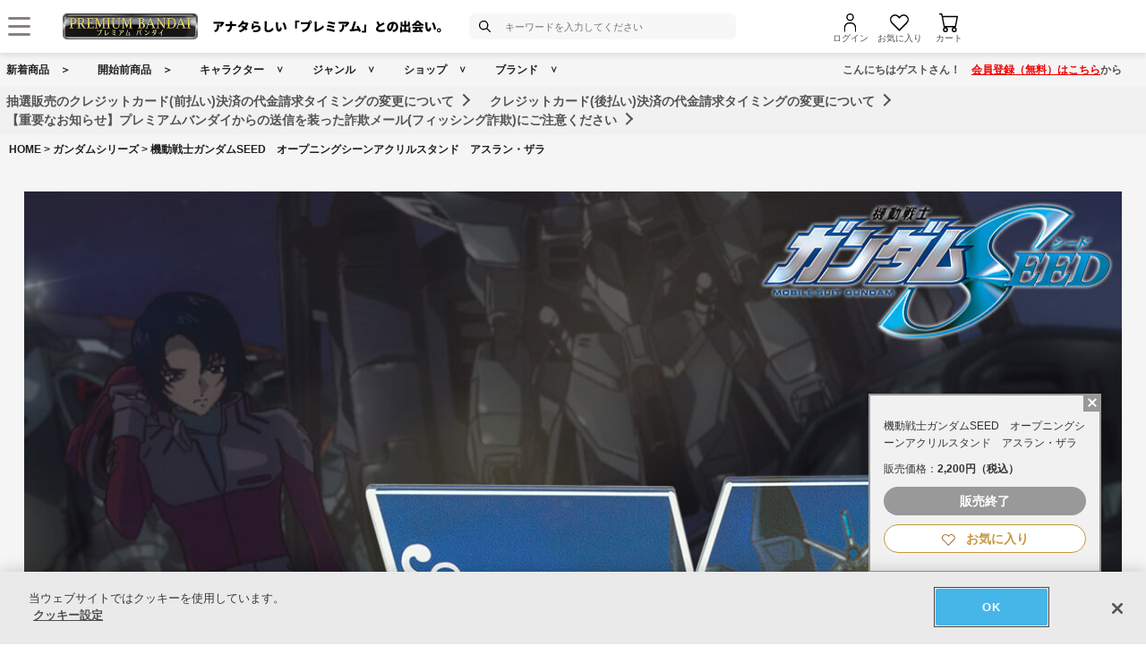

--- FILE ---
content_type: text/css
request_url: https://p-bandai.jp/bc/css/tooltip_question.css
body_size: 151
content:
@charset "utf-8";
/* CSS Document */

.btnWrapBox{
	text-align:center;
	color: #f30000;
	clear:both;
	}
.btnWrapBox span.konpou-huka{
	display:block;
	line-height:1.4em;
	padding:0.8em 1em;
	border-radius:4px;
	text-align: left;
	font-size:12px;
	color:#000;
	text-shadow:none;
	/*background: -moz-linear-gradient(top center, #fff600 0%, #ffba00 100%);
	background: -webkit-gradient(linear, center top, center bottom, from(#fff600), to(#ffba00));
	background: linear-gradient(top center, #fff600 0%, #ffba00 100%);*/
	background-color: #ffaaaa;
	/*-webkit-box-shadow: 0 1px 4px #777;
	-moz-box-shadow: 0 1px 4px #777;
	box-shadow: 0 1px 4px #777;*/
	position:relative;
	margin:20px 0 10px 0;
	}

.btnWrapBox span.konpou-huka:after {
	top:-19px;
	left: 50%;
	border: solid transparent;
	content: " ";
	height: 0;
	width: 0;
	position: absolute;
	border-color: rgba(255, 0, 0, 0);
	border-bottom-color:#ffaaaa;
	border-width: 10px;
	margin-left: -10px;
}

#itemRenew2014 .btnWrapBox {
color: #f30000;
text-align: center;
padding: 1.0rem 0 0 0;
background: #fff;
box-shadow: none;
width: 100%;
clear: both;
border: 1px solid #fff;
font-size: 1.4rem;
}

#itemRenew2014 .btnWrapBox span.konpou-huka {
display: block;
line-height: 1.4rem;
padding: 0.8rem 1rem;
border-radius: 0.4rem;
text-align: left;
font-size: 1.2rem;
color: #000;
text-shadow: none;
background-color: #ffaaaa;
position: relative;
margin: 2.0rem 0 0 0;
}

--- FILE ---
content_type: application/javascript; charset=UTF-8
request_url: https://p-bandai.jp/_ui/responsive/common/js/common.js?async&seed=AAC79MGbAQAAlmGb6_a-6sC6WTo7YZ5-rgvlYytoNHWCxian_pUO-3kSPJjU&SnYMC18HJw--z=q
body_size: 168868
content:
(function W(D,i,q,G){var vt={},vJ={};var vA=ReferenceError,vU=TypeError,vM=Object,vy=RegExp,vF=Number,vQ=String,vo=Array,vf=vM.bind,vW=vM.call,vl=vW.bind(vf,vW),m=vM.apply,vH=vl(m),K=[].push,B=[].pop,J=[].slice,X=[].splice,Z=[].join,N=[].map,s=vl(K),C=vl(J),j=vl(Z),g=vl(N),t={}.hasOwnProperty,O=vl(t),b=JSON.stringify,u=vM.getOwnPropertyDescriptor,vV=vM.defineProperty,vv=vQ.fromCharCode,w=Math.min,vS=Math.floor,vP=vM.create,H="".indexOf,c="".charAt,T=vl(H),vr=vl(c),vC=typeof Uint8Array==="function"?Uint8Array:vo;var n=[vA,vU,vM,vy,vF,vQ,vo,vf,vW,m,K,B,J,X,Z,N,t,b,u,vV,vv,w,vS,vP,H,c,vC];var R=["fNz2olaAuiaR86-q","\uFFFD\uFFFD[\x00\x00\uFFFD\x00\x00]\x00","XS1NZphKZdRrfDgtjl9U9A","capture","vPP8_QeY","head","boolean","utyVtRjawEDr7aDGeICOBUUSX7ADJRliotgLOw","KyZtY6MtGLwbSQ","H7C6xAbqlmP9ipqWIrCUQQU","getPrototypeOf","createElement","6nopLeRvSNdASAwF7kdzrPPj","kdDQxXegmgrjso_FCIr1Lg","get","manR6WuP","assign","Q9ShoEjE3lb58630PLCVSUULbNc","wfvasUOWlXuL-A","8brkwEK3iyY","Z7zhjVr9t2qV2tf5fPP8NiI2JqQrTjVLug","querySelector","13cQK4FYBZMqeTFHxEBMmNHD_A","ySF2TqIPevcISg","Vof4-X-9sSHKpg","abs","UANfSqZFIZQ","bind","iqzUuF_xuw2G27v2OMzyB2Q","(?:)","click","KOa1qhDx6SCemg","Math","-2\u202EFLCyqAaoK\u202D","RrnF6g","Float64Array","eyBjWsM6YPBFGloowwkz-Lm6qUaOkeI","status","ZDxvbKMsBa0SFUM","fJ7S-FCUgAeigP68fto","GTg3TbdgVg","multipart\x2Fform-data","EvvF2zWhhC36-ufCEpTUNys","YdClyCj53g","OCFnY6waOQ","ku6LpxvClUHl2ty2","1tG70g2P","T1ZUGfk","JNKIlkb3-Ef39L8","oMTYjXjq3Sc","6qLphmOx3WWXy4-7B9mvDyw","AB40JfsVcowYFyw","IOu1lSe-zW3dzsLhSpumdTZz","3BFCUbwXbeQ","DnwXNIxGddx6WURIwg","RWwsT4Y4c6g","5CEdY4RPW-hNKQ","dG0Ac45McZlscHJL6HhPgYfYliHEo9mnP1eLtjcwNnEsgdMaYZ2nejqIOR-F81JsYr18JJwWTqPrF6C_Cu5TJrOqHmVT","7UosVb1RbtFwQjV08GFeiZ0","s1A","HaX033ix0z6FwY-qe_DvLiQ","xhpyWw","llkhANR8QeRLYTxsggor8P8","i9aCsRzGnA","36vNoE7hqDuG","XbipxzPm1lDrldbhDA","5n4JIIhnEaM","5MiZhxLNswM","Ro7P51mG2UnjoeeEboWCRRUdE-YpJxonmJQsV6az","vsWY6z8","lrf81WOA-Bmas8v2OOr3C1VEQsgW","gaanoXXX-i2Zz7mI","\uD83D\uDC68\u200D\uD83D\uDE80","JgMiCqVWKtQwRk0","Array","querySelectorAll","aYjj2A-kny2OhQ","\u26CE","\uD83D\uDC69\u200D\uD83D\uDC69\u200D\uD83D\uDC67","tagName","BwR2UuAnE5EIFAMU3zs75Om5qxqx3LyCBDLeix9ydllDt9AaTrzaRF3qZmD01RNHQ9ZdB-sjeLreA5q_G519KdbBVgch7_sm5simJQw7PfvoZYFHYt_LZ3dwoWE","ZTN4XPQ3","VoPbpQ","YFMRAs9RZ9lrdicMzGxXiNzF3jfekMnuAXi_vGEVNyc__Nw1LrGUPVXkBTm6","QoKF4A","location","o8GThWXD","OXxxAuYgQYNcSls","YRt5XO56K6wcMRI8mnhl","Oqfy9iSihyCR","DjRuSsYsZ_NZA246yTo74rC8","iYfJuET6tQyU_rHOMevkCWw_F_g1LGd9mcs4Ew","-lVlD_suCpM","0DxrU_svX7AcRQ0pwnJppqfkoQL0gP_VUyPi-QVCWlY","RYGI-BncpE8","orfV0QSGlDq1l-X9F7s","iCVBf-xNDQ","Uint32Array","ELPq1myllAqDg42-Fg","CcGtkXL81HvK4pA","VZTa-XCF3k7wqf4","un13","E7TFqF6Q8162qeuFc-6SAQxICfofdEQ85w","ckEZMKw","NnUIJIVrKPJ7KXVQizE","2Ec","7lQLPL9vaNNxeUo","Bh5HZNouGw","attachEvent","z3QObsgzQYt7bylI","_kosFut3Tdg","LK_lxw","RLbXrUKAshA","parse","jO6U_wLE0hvX6c3uTQ","hlg","XvKEtTXIr2zg_Q","3jJkFM9kLvMMEhJ7pmZurr2_8SL90eiKL37hyU8","uTZkabwlTg","C3VsZIRIMc8jV2gvqlk","w-uAgmGN9EM","_TZWIM91JpsiLXlkqVh9icfqm3SupMT1Vk6ignwlcj5y0d0yZPuiLW-PN1mMtlcuS_V0KcsYC9CiI4vqdr8SRIbuZg","A4uny2Gx_QXU1IH6ab6acXU5OOEkFBpBi6c6UaU","a3NHOtwi","N5fQ4lic","2dGg1yI","AsqguGX83XyMx5uiY8_I","Date","rCNgfrgtWL0wQQE","9mcJap5ZZLFi","_xNpaqwuEa8VE0Uh","ngB0Wfg1O9gYK3Q7","jPSCriQ","interactive","-RUd","U8_N3TapwhfhooCFC4byPx0Y","nHsgB6NjZMJvfiBuizgf-qi5vkGwzbTL","KbA","ZHgp","CjB_Y5A","5pLmyAeZkg2ZtPKyfvw","Z9-yrGTu8Vrd7Q","VciWgTC_xGHZ5-fp","HwQFBqJiQ9s_a0wQyg","h_XRtU6S","Function","getItem","hEAmQuYYfpJW","kS9xVOs-IfNEQgtz2j0x96G5-ROTgPmRYXfLrkRGAXs97-N4e8HMQSq8U0qy9WtfX4s_StBnK_bTHo7CdcEw","pA1Z","cQ0oN8RGYtwcHSIt8GMa1djniDvN2afgSRuo2C8yZiVMxoIVHaaSMALjDTuaijUud60","bO-stQT53xKpoO6eJZCDGlNIBA","jjx9TaAXALMHG0JlviU25_6vuFu0ja_dUiHmgg5CUQxXqKl8VKLZRAT6Umn-xD8UTcYXCvtsM43Ce82MbYNsU8XYag4lqO0vu4nPTgpxY_nu","Kk5kRfgnNatBShEby3Fj87nivgjnnOaSV2Lh3kMMVw","MBVsWv8zG7gIDgU4mysh8_Sxplem0bic","\uD83C\uDF0C","q-e6kxrS_0fajczk","dns0Q69mKqF5VjlC801-hZvO0w","decodeURIComponent","_bbz8TScnzucqPLrKIiyVyI4","5ThXfOgr","9M3Go3yf_DyP6v3GWcLpMXNiOPE2","xLqsqk0","TypeError","svg","BwJ6XsExbfoV","Object","nt68iTPS","Px9aTJo","39-5yw","Event","U3ILDcsHFup6Jio","UCgFFel7GPU_WEpDxkI8_vb99Vbl5NfS","pwN1A_s4HexXGAA3nQI4uvmx_1Wt","ZhhPYA","Zhd0Ef5XHMweDFtUjw","oantylazynDWivviSqamezA1CdING2RY-A","apply","1yJEKt45Zw","vlJacfcHKQ","OaLzxHQ","6fiA5BTUyyzX_tr3XeTSNik","aiMLH_NIbNBpQChppiQC3dv0","ZcuD5wrY-ijp8LKYQKvbRVIbXeEGPwg","AvOPqQLjnC-71bTHCsHRAA","n7b8hWvMhkK9yIakIg","every","dzU","sp35wHA","muWCmlDZ_Ff447PWZffDAQZxRb9WBUQ","SVB2TqY3KbRdSw","Bt6kykSN5B7O3IHgXYq9dFU","3i1wRa4SLPQXAE1krSw1qP6E","m1cIM6UpW-NMUHJtyioi8w","\uD83D\uDEB5\u200D","A5nsiTjN","YpP-jGY","Xazu0mOxujvHvd22SPLrNQhkboRVCVI","sV0WOc13FI1HHXMx8hETyMw","YFgBE90xSdhC","type","DbDj1DCFjxqZkd39J7uEfnwvC4YwWjgS","192Zzky8pl-p5A","t4Dq4EK0lVyqzpk","Sf4","Jd-Xoh3V-F34yKWHPajdT1ZKXOdYJ0sk7ZoaKafu-efxKXKVvEwbvbxZs8dAepiYrmPp9wjJ3iE4pXBtw2_RjWI8iuE","_fk","0DxTZetINoE7OBkHjRc85g","LGwJL49KQNctQD1QrzQAz-SfkWiu","enctype","J4nP","all","AUwG","cRpZPuVFI9U3Lg","onreadystatechange","lZ_W4F6knjCQprmOI6uI","2K371mir-haErsD8Be33Bl5jQs8MH1NG","FNy-iyL8zGHQzdrnUebsLDF4d9lyQGAeme1kTMmOlNqdKmi_mG4UkoY6les7FPjXmwHHiC2m8EFA71w","9kAFPatcCpgzZgZtpFlRh9jLwis","SnMwDZtzOKwWQgNVkHx_tPHk7Bj_xevabQ","wuua7FLNuSzn_7c","aYP0hWj4yjeS","ALPG71CR","JaqxwijomFzYi4q8FYC_RDArf5x0RmgBm71mc4DZ88XXeSTnmW1izclhhK81","72U","GrCh","jrzJ7G6Csi2npJCDEoOQX1J2C-Qc","JNmzgDH5-A7gw7X3Eg","3PHn7BDKhkmw2A","\uD83D\uDCCA","JHsAP7lvfg","TRUE","fLXOqEPzmB-Ys7fC","NN7k9gSM6BTJjLyoNqnbFR4xELwFDDYkwoo9U7ql4Q","93hMechIJe95Izc","top","URL","qVIEfJ0Watc5dG5a6jQ","AeiS7Bmq51mL","6B5YM9IZNP8MfzdW9EY","VXYHZtJXO4E","Hel$&?6%){mZ+#@\uD83D\uDC7A","_lh0Os4OOKQVcS0-62As483I","console","Lb-k4BXcug","method","V0didPYHL4hqIjQH","InELAYg","xoDGrgmrsQ-pr-I","application\x2Fx-www-form-urlencoded","71E_LuApA8FcEAA","YUY3BqlPRfR-M2NrwQ","mkRCO90kSYQRBw","mydYOOp-Vw","EUcFANpLbg","eQ0rRMw1QZlcQhM","wKrlh2TQmWiw1oCqDM3YI01bLt4VC1pH","0aHi7EWrtUPv4Q","stringify","fromCharCode","mXkcYJtTcIV_ZyoS_yFRycWH1muRrpioaUKD8CZuc3B3uA","HwF3cOsz","hidden","AEQgApdhYMoBcABwkw","EFkpGqB2ZuVWHUpZ3C88v-q74R-tz6TNAXWphQ1fAg9Svo4sRa-XDQ-4AmPw3TkSQJxFAfI5c4Lf","oAZ0Afo8NegtBw","9ui2pwPp1B2urPidK9-WHVNNCrRmYgpjlJ5sSOOx9JXXARCWiiNrsMxXoagb","navigator","pFgDI55yFbM0fzo","k-eG_xfd4VDx6a7-atHJ","start","BylBT-AzOJY4","w_ebphbX8UDx7NrpadrYCgYvSbFe","K8WlxXfL","ImIUYZYpeM5eHw","target","35iKnXi4ww","uGIBH6w","O3ANL5FtPvB3JWg","_l8OKJd6U_9XVHw","N6jFtkuJmC_gvqSFKqi8ew0FV59JflB07g","gwAyKNZZVf96dzpSnxMq4_k","mg0DQr5rF9tIAUM","WNPC3i-9hjL4trmWG9bDDg","7LL2xXu6kG2fjNvkWs26bDNnIptxRX5I","xgEkVf8sOw","r3BcOPIzSasQBg","cg1zBthSF6c","W8WC-UHp9QPs_qq-VPeHFg","cos","close","CgFMf5ELIKI8DnZdkA","k-vz5xrL","p77Vt0TsqWea-qmNCvzCMg","9-2_jjP8-G8","initCustomEvent","3As1HvE","-042IIdrT5Y5PUIEtUkGgA","8VcpPeoxAMtfBhck","vxJOfcgeTtd_","Reflect","uxA9H-B_aIZt","fN7DvkOHqjE","iqLb4VaCjg","a5s","put","\uD83C\uDFF4\uDB40\uDC67\uDB40\uDC62\uDB40\uDC65\uDB40\uDC6E\uDB40\uDC67\uDB40\uDC7F","lastIndexOf","q1MZdZdRJIRSLH9Y9yJO_92OnDaztIGgNA","0","0WYIN5FTfg","Element","8mA2NPRsGvMUSUE_pR5mtery7xax4O3MawbNg0NzBFtZnqw","v_Ksmgii6W_N5PP7cfHcBztC","vujQ5Vfm","RZGF6xrN5nH02f3IBpOoXDgpIuVNXGZL1OI","BFs8BLZaCOxbFFtprjIm8f2w","YFhDJA","d6KO-RPP7yrHs-o","jsuWiETQplr1rPLCQe3dA1FYDftWEkZjzQ","0RFYY98NO6w","SZOa7g3Poniu5L_bV8SuVCwhKvwgFWhc3aRLDYKvlNQ","BNY","5j9eY9Qme4gpMjUKw1dXjg","__proto__","qBRYe9gbVcsiYw","qgA","BdQ","6CJIQdYST7oY","getOwnPropertyNames","_D4yJo5Ib_MjWmw9","EYPLvEk","RKiXk2TVx1fA_A","SubmitEvent","m1U_H-BtLeFYMFEOnhAw6u-8pgLGiKfQEw","^[xX][nN]--","split","018yWYhsVb4","XFQ4W6l4RYxCUV5yxkY","K3psII8","AVQfDdo","GHkxbr9cPrw","M-uRuhjDyF6m2LntKImJYg","VKPQzwyp7jmsl9A","u0Y_RYEeSfNAVR073is","bCAnW-wEad0v","Safari","xvuGnQHk_EHp0enCafTNHBJWRYtMEVAnqPYnM_2E","jM_gymGEvWeAxIe_","33IeDZ0UIQ","Je-mmjL5","BAg8JdRr","error","zhlIe-l8EJssDA","uAttfcwzE9xuTTRA4ANO1o8","1FUNC9p5OQ","G19mKMUFPaAWYj49-2A4_Q","qXc8Sw","H2sNIYtRdA","AS8jL8hRZ_QeUjA-9HwCxO3-kDnVy_Cmdw","toLowerCase","LN2","clear","submit","CdA","dZr9xSyv6SCDt8Gy","6uWqpU3r","toString","gvrDug","wIX0306k3ROdhoXUQg","hpLG_EOUyAq1hfDGMt3OGm9FXeIxJGNs8IA","fwNQPc4","j6Pnnn7Ypw","set","sEU","8gEQYuM7P6EQIFU8kVpysofU8xzZ7A","mwAIaopt","lILVxBuJ-Vjipr_cT7WIVgUTAeQ","\uD83E\uDDAA","unescape","UBp3KPdfBdY1bA","8oPr1Xmq-3GYi4Ow","QOaJrxfa1mrawZ3GOJaRQwcVDfMfdA","NbDk_j2c0CS0zJO3","O820mTf83wa7l4ilSg","\uD83D\uDDFA\uFE0F","It7FtBbsiCHMzb0","kDciWa0","getOwnPropertyDescriptor","hc-LrST1mg686aX7K9bgCVFbQrBRfk16zA","body","GovX81yIykDsr_Q","Y4_v6gb5izq1","parseInt","oqnC3SjAohX9qbmU","Promise","FdGF_wHC6A","eY-mnSmv","vGscNooITQ","Sbae_g","oD5bMI4HaQ","E0wmEqpPBA","6EkyQ7hn","sqnf-zK9wU7nrQ","tIfs_liflQqLhw","wjBBPcsYN_gBKj8TnC0pxMSJznWJ45bL","join","nYXovQ61vw","ECd8NOQdefo","_-yd-A","f5n7ykKklD2St72gK46QS2QFFKg","Kzt5R-0vfa4NPFNljG1gv_L2","C822pg7bjh-a_qLQQ9Ha","VEASBNFKeNNxWg","R14yEbF1QddrYkBWr217s6n5","uB5efY8yI9gtMmNKmwIcjMibkX6XuJr0ZhQ","Z3QDBP8RYecNcX9I","77bP3HO2uXY","n-Tm9hiDoifN","kyojHb9kTpUB","l8eL","host|srflx|prflx|relay","4nAqB71gd_VyfwE","hzo2I8tSIcETW0l8-g","F2ASUMMgKcUoeHY","arguments","b4aW0ig","5s_-2GP1zDg","BJHGul-BvUCI8r_fag","NH0","children","JSON","hCY","NYGKuRLC4jy74fDI","zTdp","setAttribute","pwF-Cv4-HtASGhw1gBcV9PWu7E6216z6Vi39yA","performance","7fiL5izY6yPr6-bVQe3oBg5IFYxHIEwBsMo","numEsyXA","value","WQFzBLABCM8WOEVIpAc","dYXzvSjJijnKkw","CWZSPsctIbkaSTEd5SEB_8PZ3w","B4_OqVqSpFal_w","PJrUtkyIij_nn7aYPr4","pN3wlGG3kRyvw4SxVNGRRn1oepEpCDE","DsTMqkev3D2bkQ","A8qXr1Pg9gL63bmDR9zT","7OKsuHLcnXY","configurable","XSoqcYBGXvVFKw","-qezzS3CtGbg4aO1OqnGNT4GVqM","L_y-mm3U1lLA35I","0jxLZesIIbo1GDMy5xUR2eKDjzs","innerText","call","wD8debxvKfxa","m7T-xnyn9CM","-6vA40GI9CaioLbOZsPHBQZfDA","HJvjil_65WE","cypPc8sZWb02Bw","indexOf","byteLength","AJ7f9UrLrgr1j_c","HFwvD5FKTOxtPXd50j0xuOCt8A","message","JfGJuR3TxWrb64jXNJyaVQ","pop","XAU","OsCPpkw","qi9sSA","Dbfk4A","4dSd-R3Aww","DA09JtE5W4YQcgtC3A","DMK1hWT24WnQ8Ig","VForRa1gOA","UIEvent","p38acow","9h90Z499E5d2Cg45lQ","isArray","concat","x-Cq0gG26jD6mpC6M6m7d2JeeutoBQ","N244TYsue7xpMgs2vj4q5w","80","HjVFb_Mf","xzJ0QKsWPOw","DoCo2zLzsQ","open","ZwYaadsdVKA","zMSlsUy10Hro19j5Q_HcNAoLcKwARkYZ084RPqG3neP1OkG4olwYscJRrp8JDNDj6SD5pknrnDVgiAFkrQ","cLPL20--rwI","kRp_VcpsM7A","GfCrimH5imLf8w","LIDn-y68gDvNh8Y","59DLxRu-qg_qqNLnCA","ypzbukftuhvc0Kk","B1NTO-gAYpImWA","wgd_D_wkVO8GGHox0lo","jEUqRLF5d6VtWFRW5VN3koQ","bW8Td45ZWcctdGVA_Etqvs3IllWZ","agpmF8E-GvoGQBJG0E04v6n79Q","J5fskQDDrGOKicmhIsbkMBdle5NmQWg","vYH29G_U","mC9_C8BwOw","[xX][nN]--","filename","i_uYpyA","71lwE_crC6ldXxlhsTNU","ISZtFu5GEaRkagBNtGRLp84","setPrototypeOf","aPw","KKH0wxQ","oa_dvQy59Hz59vA","HceLh3_0rjDn6Yvmbfg","4Kf72nj_vAmdioCnCg","map","Y6f9mUnn6Hecxw","EOc","oSlXZulwGocw","05qCn3XqnEGr5d_KQ8eydVpZec9nc0URgQ","Option","length","height","b-Gn0SXisDbqyg","reduce","pyBDNvMaH8o","t3EEKddQUN56Vjh8ry0G3d6dyXL1udixYw","DVswOoBSXudfcU5Z30Z6qrM","J-eW5UT0-irG16mhR_4","VWhqE_w1WbNiM2IqpCpfpNfRwA","qtqI7xHniw","_MSEllHuiWjLk8rtVMH-JW93Ne56LGcI5JxbMYXptQ","ABCDEFGHIJKLMNOPQRSTUVWXYZabcdefghijklmnopqrstuvwxyz0123456789-_=","-dnPtlS1qjO3","HXA0","SHEr","UzgzP4BLafhW","sMSznQrZoy0","DYCqrQ","SNM","CsKDqxXKlQWv7avIIsnOCVlRX6pkehRpy99jAv0","RP2A-kXz5xr5wL6GXO6HLkcGCK5JZS08qtQGOK2gqu8","V0QHN64cctR1b0pJxV4","qvjYwyrumVjlqNyZGu-IMhs5UONt","TnBdAOshEYcrVAQc000Uxu7q-Aa_","uYe39T395A","rIM","_CpIQ88fPw","create","35DM-nueow2rmsPN","_FocIL9jAQ","left","nkAuM8xCVsRsdz4","QWp4V85SHQ","Hw1dZPomfPhLFn0M","oxsWdrFcANhPLQ","Plo-Sa54He1FThpD","TzI","RaC58A7CrU3ju_E","^(?:[\\0-\\t\\x0B\\f\\x0E-\\u2027\\u202A-\\uD7FF\\uE000-\\uFFFF]|[\\uD800-\\uDBFF][\\uDC00-\\uDFFF]|[\\uD800-\\uDBFF](?![\\uDC00-\\uDFFF])|(?:[^\\uD800-\\uDBFF]|^)[\\uDC00-\\uDFFF])$","pJHT1yeLvA","DOMContentLoaded","7EV3DdQk","String","jZitnzmr7wqQwg","CsG41HCe8T3M1JHjZ7G6c2AxK9YiAjxHhq4xQY6al4A","[base64]","9zR0eIZrCKA","Mf6X5VTk9Ss","1Vw","etf2v366uG_mpg","gKikp1GG8SyHgbetb_aR","cSknQYhIO-pw","EGdcLcYvI6pweDtfjQ","E_2Mtw","kZ7FpFvjtiqa7I3qMtI","uPiJrhfIj3u8wavMOYLebU4","soPXykm3zQ","cavSpFGTlECLxIfBQOGrMTdi","HKHjhHSaiiHkow","S5zf2geIpQK0sv4","p_qUuD_S9V7-_sTCd8TACQ4wV75Hf1Uu","symbol","match","3RFmacwfAcl0fS1m-w9I","cX9kHtcTJg","bpKwonj1xn7U6oM","d6Pli3GT3meOlI3z","qLHhyme58i2Os9A","log","FQtCTYweKJ04bDA","which","riF_ar8pDrgcNllgsgYl9rk","DXFkXf8KTZViFhUk4g","event","4Zj0m1ec0HM","_Qosfa0SKQ","WKu_1j8","2zB_VuUxUZ8SAkBN2XJ5pqI","_XglO_djFelGH0Fx8l5usOLrvkjiu_eCchHQpwx5L1g","U8SAtgrfxEDwxLU","wi5mYrkuUw","xHp_FvIIb4gsMHp55Xo","IhN1YbokI4wWa2Q","2ae60WuFlg-Wiu6jP-nNDD56a75oQj9y","\uD83C\uDF1E","object","-3w_RIkKUKpiA1xH0hUX94ST","WYPmyVm_gi6Ml6O0FqWhZWk","OCZHIM0g","XMLHttpRequest","6HB9Yt0ZKqYe","2GxaIM0","string","Int8Array","fvaf5xKs4S3Jug","gYzd4VCxglSU6amhK57uQRVOFeBPO1E","4offoVuY4AOn-baVd-TeBAFeU_EbckNw7Z0cfrP3ifA","moyH1HDg1S35","frameElement","ANOktRjb0RSxo822INaYA2ZK","WoSGiHzj","appendChild","function","gHYCBMt8Fg","\uD83E\uDD9A","dCdES6wEKpc","gSpbPMYOccAV","8fDV8FuU-FiOqO2OIfDXDA","q77b7wiToXu24g","NwZwetxgVJ0","characterSet","RangeError","dAF9Gv4qGbQ","hOI","ft-Bmyji","document","aypHcOgYEKQ","rjpVYIIRBMhlYA","8iF1HuAa","\u3297\uFE0F","uHMOI4ZLV8A_VjZFrw0M7A","123","7M6T_x3RhgLH9A","7XAmHKt5F-JVXg","uNC1vFbiw2DQ3o_heMP3IDFX","pKiRvwWbxUzls-D9Y5-GHRtOC-xaJFQ6vsENZw","ABF2DvslAvAbTR1z1nkyhaX90ye13PA","hnQQNZ5DEYZr","SZ-f4BTgnWI","x6_51Hiw6jKLisjlG_zmJHZhfcozB35A2qh-HIiXwMuOI0M","9o_P5FaHmxu5nOuBbsLdAnZaUqNvNW8jrg","","ZztQCeAWFfELHWk","push","M0E","zWwcb5xST5VA","\uD83D\uDE0E","AqzY4BqBqwi2geWAbuDaChRNH6Ucbwhmrp1UfaCnsbT2bTrA6Q5f7vcHtJAGOdva7Wo","H-ChkTH16Ems_5vbDL8","sjciRIc","v7LXoVE","sGdlC_IVepB1K2Bh6A","izU5W758UNlv","DXlBfMpNSQ","gKr33F2Qzg","O1M1WbhzDeBF","qqnT03WovTE","Jv2O9BHMpBPL9bTdP7vf","x8uYvwuUzUfg","OffscreenCanvas","jAp_S60ZFfEIGERrjycxpviLvFe6krk","To3NyReWpgK2mvzMBq6cch0AFfcD","OXBLVKl6ENMocUYOjWlZ","el48KbRcYg","V-2vpwLn-D6VgMaVCve2NXB0","forEach","S_fs4RuEoz3FraL4G7jLCQ8HDaY","\uD83E\uDEDC\u200D","GHI4Rat_Tw","lcuFj2zB4Fj7-4acQe3XD0x5RqNMAGl1nfk5","UNDEFINED","tHIbOMBiXIFJCGkw_A","vd3i0Hilpg7H2ZWUeP_pcRN2","^(xn--zn7c)?$|%","c9uNwHzA3QyMxLU","_hIQRL90Yc9qFVM","TD0jL8tS","DNOZrR_Mkxb0sqKPfIDPBVhBB_0zPxJ8xcZ2Xqnv_ciUQlDXxA","F2AcKQ","RQAlX4JxVu4GH1869X4","FpOT5Ui7wnTAk_M","443","b5E","tidTLMwoI8YuLw","o-yYuhv18A","NUUgT7txW4dBDUYiiiJg8v-wtHvngbGW","54TO4lieyiWn","fGwYNYllK8l9P3NB","defineProperty","name","7PDykyPPpQ","sPHQ43eMsmPnvLqXeZj6Hg","ZBJuFuwy","imJTZ_0aNcN1ODo","([0-9]{1,3}(\\.[0-9]{1,3}){3}|[a-f0-9]{1,4}(:[a-f0-9]{1,4}){7})","kZyEqDjXkUmlp46OEI6dUldkDK9W","RM2Pn3vxnDjh5ovrfw","aPCC5muy","QSVzVOYybaEL","BSwAN6ZcdZU6fGFJn0Q1zg","vUscJJpYNdB9TXxFvCVbyNfbgyfcqcilLQ","V7r3iBPYvGmRhQ","5Oey3z6pxHg","{\\s*\\[\\s*native\\s+code\\s*]\\s*}\\s*$","tNesmz_ryVjW7NfBB_XyLTdsc9g","ZpX62W_UgA6Tl7ufMdo","YA5gFe0nTLk","leOcjFM","JBdDZ80aRvQ","CnYaFOoPZ9UTbGFL8A","9YTgjmuosRe0kPWo","vg9uePEGF7cAHAMyiBc7-eK3pUen-r_QbxPP2xxkTVxSwqxERI_rTyeVbELA_jMIDfUDeYxMJdS5UsGEcpU9TtHRTmc39-A0hZ7SH0M5MJK9IvlXedmrQSMK4zrN","now","HLzN2XSov3zI24fLUL_hbDUwat88EXYV6uk","rYjZ4ViN3Rm7rP3G","f6KiukD551M","gZeqgzLl8GmEhv7VEK6g","et7VqEKcti6htg","Kkdx","2wQ","ohINSLhuL-d9FUFNng","6T5QMMcDIM86YSxZ7H0KmJPHyCSL7c7xOQ","yksiFqthN7M","pjtJctkGbo4xaQ","olxKJfAqXIgVH3NGxVQuwM30","_OzywW2ErUc","BpnV9xal7VWeyaE","IB9cbsMCWZcjHnZeslI","zSMnWalqBs9TQxYhiRdtl6u0_QH0wPudHXTp","sgR4ZMUNBvBifQph","MueLrijV2g","QCQfKf4ifq0kXjM","dkQFNdhveMt_Yysb10xBiJPA22bBvN7_bxCw9GwrOXsjxOs4IMvkOjnPLE2Ktkt_YPQ7bJJMXfK9c-2-","FALSE","b194FP4MBoM3dw8gzw","tl4LKp0MXtdudXFZ6A4f1o7RlGqL9pTifBzOuDF1LjY-neIff5rhdi_MM1XL8Uw4KPlUfcJPQZ7gZg","E5WUqgfk","fr_N5l6W9gI","wT1NNt4LLcE8KzMfsWAN0dCKzyY","empty","WSYsCJZxTaQWT2xjs38K_fywow","h6Df7lOl7Ao","bB0iTY1HION-fz4ppSxBvQ","pOuKqhT8wGzq9-HZdPfdGiBQZOk","unshift","\uD83D\uDC3B\u200D\u2744\uFE0F","description","HLqvxCg","^https?:\\\x2F\\\x2F","truanGe5-De33KDuew","41MqLYNcE5gbfg","xhR7FcA2Hdk","nodeType","LevFsA","h6jG5UGY3iXv0-SSYdiF","Uq72u3uwog","e9uvxQDn1EbPwQ","CustomEvent","isFinite","yvqXtyLo_nk","BEtISagnFp5pGEdSlhBpsg","\uD83D\uDC70\u200D","E34uTbo_cetOPEAh-A","prototype","input","uS41YZRJMMdOMG12pg","\u202EFLCyqAaoK\u202D","lFI-Rq1VZ4F_Wg","r868izPK637N0MDjRfThIB13Ush7aX8-lA","4e0e875c11011b2d","1eewmRnKjT2I","ZfDj9GeJ1liQ","dglFdNkAd5EWYiUI8VVIhbfHlTfbqdc","T7mc5wPBi2Ke_A","iJKErAH1wjE","fnE6FYZ4b_dxWh5w","ygR5Da4gQe0EF14qwV4q","c3UyNvRQMPAXX0Eu","7wIzRqFZPPtgZyR8gCFBrw","mmtGRqImIY4OHl4s6m9ZmYE","zjU","2DhvWqh0KIMRWxs","NO71nTLnqF6Goc-5O9rZNCdvYpV8TVkE0_xhA-A","xmYNZssnVb95dy5fwQQmzNOAl0CbvonELw2V9DMfFRw","form","lLLMzXyIpQ","z8GRlFigtA","0VdpQNY-BPocIzMn-iFJuLjH","Z8GhnQj3n3bPx8SWF7m4cEI3Ypc5","Symbol","aOibvBneiw33_PauZpHDAUlWB-wjaw9m0sBnR7j1_Q","0N7MuVSc","dWwJIZ5XYf57e25u4EhVkA","GLnx0Xz-7DQ","GTlfaIUeKpYYNXQ","ycHCimW-4jGKxg","writable","VPzEsn6Gqw","ZQloTpUAGqg0KXY1-3Y","_evc9F2AvkjppfY","QM6s3x6KxUfdyJWlUYg","XKTz8Se6qSia6JWv","ntqW7T6M1z__r6eM","0gpeeMkJcaI","SE0yMep_XvhMKVBm_lVs","8sk","fnQWYeMwUKVx","T_qd9Byc51w","tKaymzr1wRr5kas","GGUCGI0","UnIXPY5hXo9v","GPGq1jKpyzTa2Nk","6E4ufqsUXo99MU9-","Wb_vhmy4gXG6wYc","mz00QK9kB_h9KT8bijIa6pSOzTnG2cGvPRI","3OyU908","TDZ8WvYvZ6s","detachEvent","ArrayBuffer","1PGC6g","slice","yuWwo0X9-28","_2QaJ5ljeg","KYLP5FqM1VLpqt2YaISKfR8QK-Y0IxA6","7i1GadZHVg","RegExp","dM3RpEiFpxq85aqP","tG9yEe4Bf7wmIGk","oXI9SKMeZ_JiQkA","DYu50Wmx1Q","TiVwSsQgO6UdEA","9en1vE6V6wSF8Le9bA","ppzo2UeS_HTYmcvnQ66tTjMxFvQfGA","mbXrgEary3mez5a9Fg","AjxGM8RzKNEaeTY","sMSe6kvn","fireEvent","9l1QKsQeK713Yj9TlwJojv3ov3Hrwg","XrA","BBdoRegmS7IaKyJU9QAB3fuNnXjUtJSBOV3N4WY-W2sti9k","UgB7MfJGAdsj","\uD83E\uDDF6","enumerable","Float32Array","26b6gGK-zWyH3pasEMOt","6Pq9","6Cs1UaB7Rs0_KkNtkGg","CVopCLE","VoXwwGL7sTmJhoA","TFIEE9BNOcRbOX1b03JU","Y3FTPdsKLpE","\uD83E\uDDED","JISb_hDvnGrb","TA8","xDhNW5dVJLhDIiA","nITVugK5gUitsw","4faXgE8","BWBhPsgAJ6cLbjgh02o18NzU","aD1FQMUaN50qMDEbshM","WWAvYr9petg1b1c","vAYBa8ofIYkK","12QoBLUPXsIhJVgZ7SYI8g","tvmv9z6S3hXx8OOdbYGZSEBbEekPKw","TERuB_4qEY0rWhYtwQExxOLg8w","4l4vErlMKw","i9Xq0FHr2SzJ3uH3eOboICw","-BxgSvcqK7UKQBAUi2p1773yp172iPiXRi340kAPXg","tuSvzT_60TSNtc6y","_2NgV_MQI8hh","CyhOfd0eH7NjGX4P_XBeiw","Jumzi3vUphXyoMGFUZOWUw","yhoTX7Zq","Ba_lxG0","round","xnI","4jxFJ5RdPsQa","onload","dqre4UQ","wJvpy1Q","1_OR8BPY","rnUFJq8VX_RJ","2cfRqEqCrzf88qbZFonoE21wNfxjQSlP0bJbapC9j9TcZQ","9ApfP9tPIc4-Ly5csA","FcKhxg780zjL1g","number","5b7V4k_SuxuxpKmX","\uD83C\uDF7C","ha3M_3aMlxWN6bKp","8qrf71SdqFf65-XMKNHACh9EEvh9fhQtw5sZT6uH8oPrDyvt4wR69OI3q5BCKIqypC3i","t0NfM-gn","QwBaDuceDtNdGndvzQ","G21EN8sRI5w7N0UWmiEl_c-Ing","8p386nmt4AU","SBMFCPcvVbQgOhYRzlE3qA","a_C-yHHawDbG25e0f8jjKnhpKJN-XGoZgu04GsiMiMCdMXjl2ywchZI-kqh6Ta3bxBLLni3k_BVavQw","ueao52U","NENNG_0pPZg2Uw","gp7P4leD6Cm3k_LS","tgp8W70aDuw","D5Wj0mugsTXTyNLzXIybT2l5Me09GGs","Bd7F_BI","5srcpUePoi-spqSCQ8viFGdrZqAyGCYFkbo8Y5_AhMk","XpLwxWyygi-eg5SpG6eqfmZjN9g2FSJY0L4qB4zY3IzSIGXz1ypQiJh51-tmWw","documentMode","NABQIt92NqFDWjZxklhxnOg","WAUHAvNbU_A7b2ZI5w8Ayg","Qemf_lg","\uD83E\uDE94","_DFAZtgSKIYvfyJ58EpWk5XHiHDIpcGkaVWF5HQgeiM816JBac30by7aawidpVxoKbAgY4pQGOuhKa3mArwNUPn1UzkIzMoAivO5ZGdG","xjEgeosGN9JNMnFx","dyBDXasYIYAyBUcE","2peAjWbhyDXpp5aNSw","href","removeEventListener","CSpJe842IA","jhxJKMsHMtAbIX1BrXQTo4fEmC3l_c3qLwjwpWAqPw","WeakSet","cMqwxTKP2zXhiNP_c5-bdg8de5w","2fPom2qjjwSF0YunTN6vVG5hZoU6ED4Kw_A","M15Bc4omU6M2CHRek09b","CoSgzi7wkFKz1oHtdw","h3s","EDlBH_Q6Ar4BV2E1uwUG1Q","some","true","readyState","fPyB5wGl7kGSmOesUQ","YVASAcxSZNh_JiQPz29Ui9_G3TTTldyvDg","aBp0S_shZ_ldEg","bhNzU_87FrcNOz0dpxEcy-ycnDeEp5DDegGPvSR4ZDdvwYk","tUUhN7MuUuRf","1OKY5hDv1Rz-xPvga9_wPD5m","ehNySvAjBg","U4Lx3Wf-","addEventListener","vyNgbrUtDbQdHUFjvB8h9LqsqEet7qKYcQk","UgdpX6UPLvUubQo","Xmo6BO5XULwWVBk9-XJl6LOg8Q3z3eWNHg","filter","WRVPPPseCs8j","GUMwB49mSedfGE4","DZbN7hGKjAQ","sin","z6zNuVs","v6nxkDKRhnWfkMn3OozpaSFjatgmEm1Qx6N3VMLPzJ7YOyanlCZTwdt73Oci","w1RHTbd7DetqZUhJ","-ofdtFTTm0m9pK_HKtvOAhAVTLNIaFc3oshQZeTr_-igSD_OpkYRofId6olVIpPl","FNO2mxzi-xnD9qg","d4-g3gHxxg","xqPb3VuNqn4","yW9AUYgoI4oIOVw76A","-qPT_EuQuyOx6LDqdA","eIg","GEAsW64FS_pnSgMB2T8c9beM","vLnGt0HhnDmp_JPEDQ","heGOoS7Xqh2o","Uint8Array","window","9GIBZ5V8cKRm","from-page-runscript","replace","C_qErRXsgxKT4YbQH84","\uD800\uDFFF","constructor","LvL39h2cyQ","BmAQFsFfZO8","wBYaf5xQ","nodeName","^[\\x20-\\x7E]$","MRpNe-wIbMdnLFxC_Q","UFAYOINgKNdi","fuSoo2rzjjk","JDZGUYkOIrwKI3Zugz0S0A","-mU5NexlT_QFVg","data","1va31A","t7yryCjwuC3qiuu0","min","vrixkmvo2wX-1tk","Yq_smEHSkEyRx_vVQtU","sort","F-i0lD_m92DK3YY","YLTa9FHLlTO4uA","J7o","XSY","947V7FSa","zGZybIUHLrlVFzUh","max","8t21hynjhTSX1Yr4bOU","mhhiCfQyJM42ETw","Z1VzSeU7CNRVFA81-g","n_KXthjw7lX6","\uD83D\uDC79","nRtoG4pPJMkEEEw","charCodeAt","f-GhgiD3snfU_4-q","8HNLZcJr","iHA-Ea4","witLad8JG85wYg","zZPj13ejqQjC","J2w8D7FSEA","goWSniXt","[base64]","LkIUOqtKZA","XHoIa5sSfv9LMGoL2iow3A","\u202EuQQjCfLdr\u202D","closed","2l8gALBXGA","HklhGcYhFYMuXSomxx4-3Q","FNe7nifpnHnBztqkAaOkbmwicJgxSD9f3_t9HtnY0MrKMw72","6ozFuGLDyVa07uGTDcHCAxYEBMhYaRQjyYAeIw","pFgZMZ5KCoE-bCtQn3pFgsjR5Dzy-g","wXc0YbIFdoI","dKT_wX6132KYi4CkWcK-aTB0f9lnVSYK","pYW6gCzMyROR1tX3Kfw","any","opGhlzvn9jrdi870XJutYT04DbxK","src","Cavm1224rhXTvt2XS-A","XoLckRyOtxKzqfrGB6CMRA","H_Od8TzY8Bzj","ycbGumOQuGn_oqY","mMKaqVLK6lP2zbCaQPHXBA","bubbles","C9e8iXLjiWjLuNOtAIKzYnozL4pwFGZajaRrQJyb-Zs","bEQyGrF-ALwGWwY","Rnw0Q6lsCq5A","PorYo16czVyCrA","rChbZ8ggKZoYTQ","BiF9fJdpMKw_","orfZxhzG5jSp","Irjo5ziD8gT4-7GBObaPVQ","Infinity","UiN0Q-ktaboR","xkcJMJ5tNchg","iterator","fgtfOtNjOI4tEmttt0Bym8r0","Proxy","p_KZrgvJ33I","CSS","vhNiPap3FvJTem4","TFFBV699Hdh2LA","floor","ZXljIdo-QYQOeg","hwFN","CihIFvUlEeYcCWokoVsFw_iroQ","kNPTxg2ljhH6scT8DJf2","global","IBNdYdYNWoAVH3lKolQ","QUxObe1dGKg","IDgwBbxgVbkKREV7uGce4fGsqEKb46CXPT-EuF8AOC5h","S_mjkyL6sjmU363kBOj-MQ","lqDP6HWavh-ijKaNPp-ORUYeD_8","J9Olgwqv-FXv","gXI9Ce1ESbxPRR428EE","qBxzFcA1HPAVHxoRgQg_zvi271i2","action","eY_CywCe","catch","parentNode","enxdctkGP8Zl","gNeaiGKK_0TN-fHH","70","undefined","BL_o-A","_AN1BcIqK_UEUhw","iBQXFt14N9A5fklW","3JPDrx-yilGyrvX9","C-LvnW20","ReferenceError","pHg0GLJnMIcXSQZIpVdro_g","JSJmF6YA","jHNtPc0RZg","Pv2RrA7b","g2IJMNRFRg","dispatchEvent","substring","u--m2gyF_AnBhJ-4","charset","rvby2VPemg","T5Tmzz4","_FEkXLMaVMhjCVUy9hsH6ozI","1","N6bv4SA","I7uD4gnxu2bAh_A","8iolK8ZwUeF_","4yxBC_g8NQ","vbzqynOy7yaBqA","kC1DAZA","RSprV_k0W6AfOlZw","ZCN_Wf8UevNVBEYq3yY","KdbD0yWn8gT6uZmL","Uz1EfdQW","charAt","aqSwgXXaom3f-puiabc","crypto","AHcqHbdWfg","w1MaOpdVT89kYi9UsRUDypmIhH2b-4T6aQzEpCwsem80kesDdMuxLz7UOUKV_BUjNOVDJNhXVIv8e_akXLxbGJO6B3day4tW","kGJqD-E5Fbo","d9aQph3Dswyr4LOIN93XEEFCf4x6cREhlIc","SNuc7xTd5UT956efPqGQS0gHRPlQLgpp6YMEZKns5vj5N2-Xv0UfvrYUu9JZcpuGqmHqugjRwDh1qngg3nDTlmY1gujDCxU","rYzwvGLSmw","s_eFozHh5nbwu_vZcIKRGUoMS7MA","UXMXNZt1Xe95Qldyx35qsqQ","TQNgGfMnA74OBhJTynxgt_3HmA","done","b-Q","hkIQ","kt27jjD51A","Uc29iDrVqz2b0pXhKubnN2Nn","OlYqFahqdNA","rjlOFMsLJ8tnBDsUpzwI","W2sLVNYPfYokABJ5lA","GVVBbv4YWJc","Pd2YsybbxEf4_KzdLQ","m2JDWK8mVZJoNyMVnAV9qbiRsQ","dCg","axdfKspgPJcKOiRW","xxEYbI9NIO9xPzIPjQkr3Km19i_-w-iZEiPV_gJcbEZP56d7HOI","QwprF-VZGtYzSQEhsw","8Q9_X-YLJ5wCBQ4njDomwtKvtg2oqrrwQA","setTimeout","4DJbTJ1RS4A","z-GRkBju9E7k8OLM","tvGKrCvt-0jwtubY","pow","ZuT7jnup","xPyavxv-pUfntfzPBZKPV1Id","QLDS506QoA28obaLNI6UQF0IAvAIYwh9-IpQbKPt8eXtRgLK-Qly7upZ_d9ZZ4S3o2essEXXiWN_wXErzSqC8W54w7SDRk-IGC51qPaKnh4Ol2L2xG9l_IS5er1ft2rs7KuDG-aSGOXIGaLI1HZNsAmxdoDcVLNpmbc1NaqE39Glqk0w_Cg3vMiCow","oRZxd6sED7UPMUl_oAwi","\u2615","dYCq0XSg8QnJ3g","nDJ4TbsaM-o-E1Bwtjo8","9CN8FM1gPvQ2YFB4","-iwOAugvT49sbxdR0TkB5dz1kSqs","5wN7ZJE","52w8Cat0F7oLRw9rpndsqPXo9wM","self","2jtpHcJif8EfX1c0rA","kTxLQr81d_BpDks4tiIo","width","ciVvUsEsCuw2Dw","zlg9Ubk","BKWVsVLf83nF","6lFHKMEB","BUIsOK1Keuta","sXENMvpKStlgWzQ","[base64]","DmEi","y00AIpREcspmfWto_FxfnI_D5WfD_tikNA","KOPNzjG_mzC4vdSVUdXkJiYIL5NkcgcIrfQ","zSJaM9g4EfgzADckpAo","fhBYbYAnEt0_OVdRnQQMhg","bqPR-mU","File","CEdiSMg0HLVUHgAr4Do","8KTL60G39SU","IM-TrjTagCag","rhx_EucmLusyBj0FuAcsxM2e128","z8flmSb8","\uD83E\uDD59","7HVJfdgJN8FvKygD2xlTmYnF1zr2m8X0X2HtxyNjWlEI3oEG","hasOwnProperty","complete","oOaHyjbs3mHGyrjrZ9zYADZ1Y4xUB3M","7ITp0A","textContent","QqKKrwfQrg_7_r_JZ7GBTBlDAw","z1h1VJhMHctYNE4","38b5il-5mhuh","A3AiKuYXFA","ZMG9wW3Thhc","oWMJaMo","6arwymmixRSSv4zLfYmJXmIJEfk","cqfIq2Wj5g","crnP4BuUsz6tgP-Qc_rJPA9BJ7QObw","Error","WT5gVsUvIbIcA1gu","\uD83E\uDD58","url","CH82WqEKSv5gIEYK6T8D_ZPa","gcGPqC2Hxw","iframe","iwt1Q8UKGPN6bw","aJTUml6X20Wk-rY","className","64n521w","8NiZsQ_Qjx-197HSONPUE0NLRbBzdxsjzsJ4avX2xdacAxLNm2558IUP6-k","7R1Xdd8CJYlmJHRK81lPgM7EyWbcosuiKFWZ-Gs","Document","LZb57DzG5Bib39k","wVknWrh6WfFNWA","UR99GsRVC7oIBlNuhmJS","\uD83D\uDEB5","Intl","ceil","Image","JRADHaV5Xg","LO6T","onVvZZUMLbFGJCZxlyFD","AYm3tFT3y3zj1pHTG5efemNE","q8mfrhDoyh38oOf4YPyjAFwR","qWULY58VVp53ZG0Q5gos0sDTnWSCpJrGZBiDqSk7OQ","t-Dk9E6OriXEjKf6","-3ZTMcEEZYISNns","21","MdLyizbthFSEidQ","DYvO3zib6nm5utGp","XYyvgRnkzB0","DhI","Dhd7H_Q","5qu2rU7C5Vyf07Kr","S286CZxLK7MJ","Int32Array","AvqjsX_C","WPGO7gO6sUr2vPCVdIS_SAYxXq50YlEsxI10UrKqo6DqBR3rvHQ25vEVq5ZHYpvki2G1tlHDnzIY","QNT5-yCS-yrbvJenKarV","xdKiskD-0Fby5w","fT42S_A","removeChild","glk6KvM","vGNkdIcEO9FSX2F2uDxD2ICkwXOGneSoABbqhyJxPmQNy9tXEOTdd0qtVA","Ydafjlz1xW7xjZW5","9pXl2WGi-BCjq6LrZ8zDAQhc","9L_B-kSonluA6LW7MLn-UwlIFOdD","2vzliHGw3iK3","QzlgBf1TCrQVVxlrnGxNvPOKqECcjerSNmKHrFsRWl5R8PMcS8_CD0rvEGupl2MLeZVAAeo2a92jO5TlY6t6NvOdDw","pzVKZdMM","NRhSbschE7gFFTsJjj0y7w","CIPN4kyJtQ8","h0ISIK90af4","6\uFE0F\u20E3","4BpsabUk","-gp9X_czGbMTBRkOiw","GwlFS64ON_xAUwxr","createEvent","CNzigEK1iC0","9","encodeURIComponent","\uFFFD{}","ifeR9gH05zPO3MrYW-fDFQ","4sidunfZ9Q","RChKLdII","detail","rUclAb5nRLw2DBUh1ik61OO46BSR"];var l=vP(null);var vR=[[[0,33],[7,29],[5,65],[7,67],[8,102],[6,116],[9,199],[9,124],[2,52],[4,182],[2,183],[5,208],[7,157],[8,151],[6,104],[0,64],[7,87],[2,228],[5,16],[6,63],[4,204],[8,178],[5,41],[2,70],[0,73],[4,59],[2,141],[3,26],[7,74],[4,212],[7,169],[4,193],[6,221],[3,156],[2,167],[3,189],[1,173],[4,202],[0,94],[2,39],[2,62],[2,82],[3,50],[1,211],[5,24],[3,111],[1,51],[5,190],[7,155],[5,54],[5,38],[3,48],[0,23],[6,78],[2,194],[1,139],[6,125],[7,18],[5,89],[0,47],[6,112],[3,132],[3,10],[0,198],[3,99],[1,128],[9,3],[1,159],[2,100],[0,5],[6,37],[5,4],[8,197],[7,174],[7,188],[6,180],[9,90],[3,166],[9,217],[8,35],[9,213],[1,138],[3,192],[1,14],[5,220],[5,170],[9,230],[7,137],[3,209],[2,143],[0,163],[5,69],[5,134],[9,9],[3,201],[4,22],[9,205],[0,154],[9,185],[6,77],[3,101],[9,175],[3,97],[6,146],[2,184],[3,191],[2,7],[9,216],[3,140],[9,196],[4,60],[6,115],[7,55],[3,158],[8,207],[1,85],[2,110],[5,2],[7,219],[0,131],[0,44],[8,129],[5,92],[3,79],[7,165],[3,86],[5,161],[6,179],[3,195],[1,126],[9,43],[0,224],[4,123],[4,81],[3,32],[3,168],[7,121],[6,119],[0,21],[2,6],[0,66],[2,223],[8,28],[5,15],[9,20],[6,227],[0,93],[2,200],[4,233],[3,95],[9,142],[1,127],[3,114],[1,164],[6,80],[9,181],[8,98],[2,203],[5,36],[5,122],[9,215],[7,53],[8,30],[3,136],[7,231],[4,176],[6,56],[5,108],[2,150],[3,1],[7,88],[2,118],[9,148],[3,75],[3,57],[2,162],[0,225],[9,17],[3,58],[4,68],[5,34],[7,105],[1,186],[2,117],[3,83],[2,25],[2,8],[9,72],[7,226],[6,153],[1,135],[0,210],[8,130],[4,96],[9,45],[6,46],[1,214],[7,42],[6,76],[2,61],[9,106],[3,84],[7,27],[8,187],[1,144],[8,11],[5,172],[2,133],[4,222],[6,232],[1,12],[4,31],[9,160],[4,113],[0,147],[4,218],[2,71],[6,149],[4,107],[4,19],[4,91],[7,40],[9,109],[6,171],[5,13],[5,177],[4,120],[4,49],[7,229],[7,206],[9,152],[8,145],[2,0],[2,103]],[[3,147],[0,8],[3,68],[3,162],[7,71],[5,90],[0,206],[4,158],[1,95],[8,82],[6,137],[1,201],[1,123],[1,228],[3,126],[6,229],[3,70],[4,152],[5,19],[1,132],[0,153],[6,217],[5,178],[5,170],[6,17],[6,129],[0,47],[7,45],[8,128],[4,155],[8,164],[8,198],[6,219],[7,159],[2,7],[7,185],[8,97],[1,74],[7,204],[7,112],[0,18],[4,65],[4,43],[5,160],[3,215],[3,25],[0,151],[2,76],[6,24],[7,195],[5,222],[2,64],[5,140],[2,4],[8,197],[8,28],[0,231],[1,0],[7,55],[6,116],[4,214],[3,80],[0,187],[4,114],[9,42],[9,154],[5,233],[7,212],[4,146],[9,163],[0,172],[7,226],[9,14],[6,188],[1,23],[9,191],[4,101],[9,122],[0,104],[4,5],[1,232],[7,79],[5,52],[5,143],[6,221],[2,51],[4,99],[3,40],[6,190],[9,115],[7,182],[3,3],[9,216],[4,189],[5,223],[1,96],[2,108],[9,87],[8,30],[3,67],[3,60],[6,27],[1,110],[1,180],[7,208],[2,106],[5,113],[1,120],[3,21],[0,131],[4,111],[8,183],[1,134],[0,37],[3,89],[2,168],[5,166],[9,33],[0,72],[3,36],[9,186],[2,35],[6,174],[5,173],[0,175],[7,100],[6,167],[0,179],[5,141],[6,11],[7,192],[3,211],[8,63],[1,6],[8,66],[1,205],[1,209],[8,177],[7,200],[0,46],[4,118],[4,77],[5,83],[6,107],[1,157],[8,105],[8,44],[3,41],[1,2],[2,156],[6,142],[5,202],[6,54],[7,124],[8,203],[5,61],[5,78],[8,148],[5,199],[4,103],[1,169],[5,150],[1,125],[6,9],[8,218],[6,73],[7,12],[0,15],[2,145],[4,91],[6,20],[8,59],[4,213],[1,133],[4,165],[2,81],[5,220],[0,98],[9,50],[2,94],[7,207],[9,227],[7,92],[0,34],[0,161],[2,210],[6,136],[7,57],[5,230],[0,88],[5,171],[1,193],[6,29],[6,176],[7,49],[8,31],[6,26],[1,181],[9,130],[7,194],[7,58],[4,196],[0,119],[8,39],[8,109],[8,224],[3,117],[8,85],[0,93],[7,102],[3,32],[4,84],[1,62],[5,86],[6,22],[6,16],[2,144],[3,1],[3,38],[9,135],[4,56],[4,127],[0,69],[3,13],[9,149],[6,139],[6,121],[6,48],[9,10],[6,138],[1,75],[9,225],[3,184],[7,53]],[[6,142],[8,224],[2,25],[3,9],[1,7],[9,218],[0,36],[1,87],[7,217],[4,52],[4,199],[2,157],[5,194],[2,58],[0,81],[7,197],[2,133],[3,172],[6,20],[6,151],[0,91],[8,105],[8,156],[2,98],[0,67],[7,189],[0,66],[6,188],[1,179],[2,0],[9,231],[5,12],[1,60],[0,107],[1,27],[5,175],[1,147],[9,83],[6,125],[0,8],[1,2],[3,21],[5,145],[8,162],[8,54],[5,187],[5,130],[9,215],[5,163],[0,96],[1,28],[9,95],[2,57],[5,136],[8,225],[8,88],[2,134],[1,212],[0,53],[0,177],[5,69],[9,138],[5,26],[9,152],[6,213],[6,181],[6,143],[2,219],[1,50],[9,209],[8,106],[5,137],[1,207],[7,49],[9,176],[4,132],[1,124],[4,13],[3,15],[8,84],[2,75],[4,159],[6,73],[6,191],[8,169],[9,29],[5,3],[1,150],[7,86],[8,192],[5,216],[3,180],[6,131],[8,72],[8,140],[7,186],[2,227],[9,14],[0,121],[5,94],[7,160],[7,148],[5,89],[8,77],[7,55],[1,120],[4,39],[2,100],[5,43],[7,178],[8,195],[2,126],[6,185],[2,23],[6,79],[4,204],[5,37],[1,184],[9,229],[5,211],[4,103],[9,230],[0,11],[8,108],[1,117],[9,118],[1,74],[6,62],[6,51],[3,71],[0,154],[5,233],[5,214],[5,10],[3,112],[8,164],[9,111],[8,115],[5,168],[3,198],[7,228],[3,220],[5,34],[9,109],[9,170],[5,165],[4,182],[7,92],[6,31],[1,158],[5,6],[8,201],[6,196],[4,119],[2,167],[1,116],[6,80],[3,104],[2,90],[7,102],[5,200],[0,17],[9,59],[2,127],[6,19],[0,18],[7,171],[3,4],[5,203],[8,44],[1,42],[7,93],[7,155],[2,166],[1,221],[5,205],[3,32],[3,56],[9,68],[5,110],[4,144],[2,193],[3,48],[3,210],[9,222],[5,45],[8,232],[3,123],[7,101],[0,129],[5,22],[2,70],[4,174],[3,149],[7,82],[6,226],[7,78],[1,24],[3,113],[8,5],[4,183],[7,122],[3,141],[8,146],[0,46],[3,153],[3,173],[4,76],[6,1],[6,223],[4,190],[3,33],[9,41],[2,128],[7,161],[9,38],[5,16],[1,63],[5,208],[6,202],[1,47],[8,139],[7,35],[8,40],[5,85],[2,97],[3,64],[0,114],[0,30],[4,65],[2,206],[7,99],[1,61],[7,135]],[[6,140],[5,117],[4,196],[7,127],[9,165],[3,107],[8,129],[9,48],[7,172],[4,192],[4,69],[0,22],[6,133],[0,85],[0,141],[5,63],[6,0],[9,95],[9,6],[1,213],[2,222],[2,33],[0,176],[2,134],[9,182],[8,79],[3,201],[1,180],[4,70],[2,61],[8,199],[5,4],[1,12],[3,135],[0,214],[3,113],[4,54],[3,96],[5,29],[7,120],[0,152],[4,38],[7,34],[5,92],[4,171],[4,116],[3,122],[9,169],[9,47],[3,131],[6,174],[0,110],[1,3],[6,17],[3,44],[4,151],[6,115],[2,138],[1,10],[9,212],[5,207],[7,146],[9,170],[4,162],[7,45],[8,14],[3,16],[7,156],[9,103],[1,226],[2,220],[2,20],[6,2],[8,224],[1,125],[3,65],[2,206],[4,56],[4,93],[3,90],[9,158],[6,157],[1,72],[5,39],[1,81],[5,225],[2,153],[9,142],[4,64],[7,87],[7,139],[1,73],[9,189],[8,59],[5,71],[0,215],[7,148],[1,209],[7,94],[5,155],[5,205],[6,9],[4,32],[9,82],[7,80],[3,25],[0,184],[0,1],[6,166],[6,173],[8,203],[3,123],[3,91],[4,143],[3,191],[6,21],[0,101],[7,229],[4,75],[5,53],[7,36],[3,104],[1,147],[4,97],[0,114],[9,167],[2,84],[5,144],[5,23],[7,124],[6,88],[1,211],[8,83],[0,200],[1,8],[5,28],[2,150],[4,66],[7,109],[8,76],[8,190],[6,42],[0,89],[2,60],[1,7],[7,37],[3,11],[4,198],[5,58],[7,163],[6,19],[2,208],[6,164],[8,154],[4,149],[6,230],[8,221],[0,145],[1,126],[4,18],[5,227],[7,5],[6,78],[9,105],[5,178],[5,52],[8,108],[1,130],[6,51],[0,232],[5,40],[9,194],[1,159],[2,119],[9,136],[8,43],[5,193],[5,137],[7,98],[6,74],[1,99],[4,231],[2,204],[6,217],[9,111],[2,112],[3,27],[7,161],[4,26],[9,100],[9,55],[6,31],[8,77],[5,86],[1,177],[5,15],[8,216],[3,35],[2,197],[4,202],[2,181],[9,132],[2,187],[3,210],[9,228],[8,13],[3,121],[1,185],[3,160],[5,24],[5,195],[5,223],[9,30],[4,168],[1,186],[1,175],[6,102],[8,219],[3,57],[5,118],[5,49],[7,67],[1,50],[9,188],[3,218],[2,106],[8,46],[4,183],[5,128],[4,68],[5,62],[7,179],[3,41],[3,233]],[[8,121],[8,128],[2,188],[2,221],[0,211],[3,225],[4,85],[7,41],[1,200],[6,12],[5,185],[9,178],[7,7],[5,76],[3,138],[3,77],[9,208],[0,132],[3,183],[0,170],[4,31],[6,179],[3,60],[1,176],[9,215],[2,229],[3,161],[0,108],[6,96],[3,111],[8,55],[0,117],[5,122],[0,114],[1,213],[9,224],[3,81],[9,56],[8,134],[4,46],[5,199],[0,153],[9,3],[7,162],[1,115],[6,42],[2,43],[4,158],[5,17],[5,67],[5,19],[0,172],[9,22],[9,71],[5,33],[8,226],[8,10],[1,130],[5,127],[3,147],[0,30],[8,218],[1,227],[8,64],[5,105],[8,16],[1,169],[5,190],[0,24],[0,37],[2,152],[6,69],[9,220],[0,150],[9,72],[8,100],[9,21],[9,198],[9,192],[0,201],[0,65],[7,93],[2,163],[8,32],[8,90],[9,124],[1,223],[6,149],[3,191],[9,141],[0,95],[1,123],[0,15],[9,34],[8,230],[6,171],[1,86],[7,204],[3,180],[4,23],[5,47],[4,35],[2,174],[3,20],[9,98],[2,8],[6,70],[4,61],[4,125],[0,233],[3,91],[9,103],[5,106],[5,157],[4,210],[8,48],[4,104],[5,54],[9,57],[4,119],[6,52],[3,164],[7,74],[0,2],[0,39],[7,116],[4,135],[5,140],[0,167],[8,156],[0,97],[7,26],[2,160],[9,155],[5,89],[7,118],[0,193],[9,44],[7,137],[5,112],[9,197],[0,182],[2,92],[9,28],[0,6],[3,110],[9,27],[0,222],[1,232],[7,63],[0,168],[0,165],[1,129],[9,214],[4,66],[9,173],[3,146],[1,177],[3,25],[7,207],[8,29],[5,217],[0,195],[5,4],[3,145],[4,159],[0,50],[3,187],[8,205],[2,94],[7,18],[9,36],[6,83],[8,166],[6,136],[5,142],[2,80],[3,148],[9,9],[3,186],[3,13],[0,113],[7,1],[6,228],[6,181],[7,216],[6,53],[7,151],[3,154],[4,101],[4,99],[0,82],[2,102],[9,206],[8,196],[2,126],[7,120],[0,75],[6,84],[2,49],[2,131],[5,79],[8,144],[8,212],[3,209],[7,107],[2,11],[1,219],[5,73],[2,88],[4,139],[2,40],[3,45],[1,175],[8,184],[7,143],[1,0],[6,62],[8,231],[7,133],[0,58],[0,14],[3,38],[9,109],[0,194],[4,189],[4,87],[3,68],[5,59],[2,78],[4,5],[2,202],[5,203],[8,51]],[[1,17],[7,170],[1,51],[7,7],[1,95],[9,173],[5,222],[0,23],[8,70],[0,145],[1,186],[1,193],[6,87],[4,217],[0,135],[3,110],[2,141],[2,228],[4,227],[0,133],[2,60],[7,36],[8,233],[4,181],[6,49],[2,204],[1,189],[0,114],[0,24],[1,125],[4,159],[0,92],[4,82],[7,4],[7,219],[9,157],[4,18],[7,168],[8,199],[4,9],[7,48],[6,143],[0,76],[8,150],[0,55],[9,38],[4,101],[7,91],[2,144],[2,140],[4,190],[6,202],[6,106],[7,46],[7,59],[9,30],[5,139],[5,171],[3,109],[7,107],[0,195],[4,19],[3,113],[4,68],[6,0],[3,94],[7,33],[1,155],[7,3],[7,164],[6,179],[6,134],[2,196],[6,218],[9,226],[4,188],[6,22],[4,221],[7,216],[8,96],[5,88],[0,124],[1,98],[5,47],[9,53],[1,2],[8,111],[3,44],[6,230],[7,177],[0,65],[0,20],[5,62],[3,183],[6,122],[5,31],[0,78],[1,13],[1,120],[2,77],[3,71],[6,123],[6,102],[4,32],[0,27],[0,117],[9,73],[7,119],[9,90],[3,158],[8,147],[6,137],[6,180],[8,112],[7,225],[4,176],[0,205],[1,39],[5,146],[8,21],[2,231],[0,100],[3,208],[8,67],[6,15],[3,148],[5,130],[2,1],[4,232],[4,97],[1,69],[3,57],[6,126],[5,200],[6,25],[2,10],[5,118],[5,128],[6,197],[7,209],[8,203],[0,151],[4,79],[1,129],[8,104],[9,54],[6,213],[8,11],[7,93],[5,210],[2,80],[2,99],[2,5],[0,35],[2,161],[6,224],[4,162],[5,8],[4,214],[7,50],[2,105],[5,182],[0,136],[8,34],[7,108],[3,194],[3,160],[4,187],[1,12],[1,220],[7,84],[7,63],[3,163],[2,42],[5,6],[5,115],[9,86],[9,40],[7,72],[2,45],[0,26],[2,165],[0,212],[7,89],[4,81],[5,184],[1,229],[4,85],[2,29],[6,66],[7,43],[0,138],[7,153],[7,156],[0,61],[3,215],[2,174],[8,201],[9,142],[1,172],[2,149],[4,56],[7,185],[6,28],[9,175],[5,132],[2,83],[8,37],[6,154],[2,121],[1,131],[0,75],[2,103],[2,169],[4,16],[8,41],[8,198],[8,223],[4,52],[8,152],[8,14],[6,116],[3,178],[9,58],[0,74],[8,192],[1,166],[3,191],[5,207],[5,127],[2,167],[6,206],[1,211],[6,64]],[[3,14],[1,137],[6,77],[6,181],[6,71],[8,175],[3,184],[4,124],[9,59],[2,19],[3,222],[2,216],[0,176],[7,81],[7,115],[7,139],[9,119],[3,225],[6,190],[1,16],[5,158],[5,57],[6,30],[7,206],[7,100],[6,13],[7,203],[3,97],[0,230],[1,69],[4,90],[7,198],[6,1],[3,102],[1,199],[1,47],[1,48],[9,147],[1,196],[8,127],[1,224],[2,228],[0,163],[5,217],[3,220],[0,219],[6,168],[8,211],[3,193],[3,27],[6,144],[8,183],[1,86],[7,74],[4,34],[8,5],[1,39],[7,85],[4,232],[2,62],[4,87],[2,108],[5,153],[5,37],[4,0],[1,162],[3,194],[8,165],[9,129],[7,110],[7,209],[9,93],[8,45],[6,78],[9,143],[1,152],[8,145],[1,32],[7,218],[4,24],[7,107],[0,223],[7,2],[4,43],[2,114],[2,80],[8,18],[4,52],[8,123],[5,151],[3,180],[2,111],[6,146],[7,58],[7,148],[9,159],[5,103],[4,8],[1,46],[8,15],[3,95],[1,63],[9,17],[8,172],[4,229],[2,72],[4,136],[7,116],[3,44],[0,105],[8,125],[9,35],[0,42],[6,89],[2,28],[0,70],[9,142],[0,9],[5,118],[3,202],[6,122],[0,21],[2,178],[3,154],[1,96],[1,221],[9,91],[0,67],[9,79],[7,134],[8,179],[1,65],[5,201],[8,112],[0,207],[5,73],[2,210],[0,187],[0,36],[9,94],[2,41],[7,104],[4,227],[0,157],[3,177],[8,182],[8,76],[3,53],[6,233],[4,22],[9,140],[4,170],[6,109],[9,10],[2,192],[3,133],[6,205],[2,161],[4,126],[9,20],[0,29],[0,188],[9,135],[8,197],[5,88],[3,117],[5,6],[1,189],[4,208],[1,31],[0,132],[6,99],[0,173],[7,101],[4,200],[1,160],[0,213],[6,83],[0,138],[8,68],[0,169],[4,130],[5,84],[5,141],[0,60],[9,12],[7,113],[1,195],[3,56],[5,204],[4,164],[2,128],[6,50],[9,54],[0,11],[3,92],[1,75],[9,167],[0,150],[4,33],[4,26],[2,61],[4,7],[6,4],[4,3],[6,212],[0,82],[0,231],[2,49],[5,185],[1,66],[3,38],[6,120],[4,23],[7,55],[8,98],[2,25],[3,186],[2,156],[4,149],[4,166],[9,155],[6,131],[6,174],[5,171],[8,191],[1,106],[5,226],[3,214],[2,64],[0,40],[9,51],[1,121],[7,215]],[[6,77],[4,202],[5,92],[5,175],[6,21],[6,80],[2,49],[5,172],[0,170],[3,63],[7,183],[5,212],[1,130],[2,154],[1,86],[8,189],[9,233],[4,119],[8,85],[8,110],[6,184],[1,227],[9,224],[4,55],[7,133],[2,217],[5,140],[1,173],[2,179],[8,18],[9,151],[3,127],[9,117],[0,44],[3,74],[0,51],[0,201],[4,157],[1,32],[9,33],[7,25],[4,34],[0,187],[2,196],[6,113],[5,122],[5,166],[8,121],[9,103],[8,150],[9,68],[8,101],[7,137],[3,66],[2,207],[8,192],[2,108],[2,218],[7,82],[3,60],[2,26],[1,136],[7,7],[1,5],[2,43],[1,6],[1,52],[4,70],[2,100],[7,89],[1,39],[4,47],[8,59],[0,38],[9,102],[8,147],[9,145],[3,116],[9,96],[9,168],[1,53],[1,158],[1,69],[7,118],[7,20],[6,27],[7,23],[2,90],[4,37],[7,84],[7,223],[0,95],[8,152],[9,144],[9,36],[7,211],[6,114],[2,171],[5,176],[1,10],[2,134],[8,71],[6,232],[3,1],[4,221],[0,194],[8,73],[8,229],[5,162],[0,11],[4,109],[1,177],[0,111],[2,225],[5,16],[0,155],[5,209],[3,203],[4,210],[7,14],[4,205],[7,88],[0,97],[4,131],[1,8],[1,206],[1,3],[8,123],[5,164],[9,9],[4,129],[2,2],[1,115],[6,142],[2,198],[7,186],[3,149],[5,220],[2,105],[9,94],[6,41],[3,178],[4,228],[4,99],[0,159],[0,75],[0,216],[5,0],[1,64],[6,42],[6,153],[8,65],[3,143],[7,188],[3,169],[0,141],[6,40],[7,12],[8,15],[2,81],[1,46],[5,135],[4,191],[9,215],[3,17],[4,167],[8,112],[0,195],[4,61],[5,214],[0,128],[3,83],[5,165],[0,22],[3,48],[8,87],[2,45],[1,4],[8,126],[1,222],[9,139],[1,174],[5,124],[4,28],[5,31],[6,132],[7,226],[6,160],[6,231],[6,190],[3,185],[5,182],[6,93],[6,204],[9,30],[8,50],[4,54],[8,56],[5,104],[9,163],[8,125],[4,62],[1,72],[3,197],[8,98],[7,107],[5,219],[9,78],[1,19],[0,106],[4,230],[6,79],[1,76],[8,208],[0,138],[0,161],[9,91],[0,148],[5,24],[1,67],[7,58],[8,213],[8,156],[9,29],[2,146],[3,180],[9,57],[2,35],[1,199],[2,181],[4,193],[0,200],[4,13],[5,120]],[[3,157],[5,178],[1,78],[7,127],[2,217],[7,173],[1,174],[0,175],[5,77],[5,152],[2,69],[9,154],[2,42],[6,213],[3,16],[3,180],[9,105],[4,55],[8,141],[8,62],[5,108],[1,223],[9,112],[1,204],[5,14],[5,117],[4,126],[8,190],[8,71],[9,66],[0,193],[1,49],[1,201],[6,166],[8,215],[3,37],[3,176],[8,144],[5,125],[8,196],[4,121],[9,198],[4,209],[5,116],[7,4],[9,119],[9,10],[1,168],[6,197],[7,107],[7,88],[8,7],[2,212],[9,161],[0,84],[7,219],[4,188],[9,110],[3,79],[9,131],[3,171],[9,12],[0,210],[0,43],[3,56],[0,96],[4,150],[0,9],[7,137],[2,1],[8,147],[5,38],[8,75],[8,13],[8,226],[3,94],[6,50],[2,163],[4,29],[1,205],[8,40],[2,228],[1,114],[0,59],[5,70],[8,122],[1,218],[9,102],[5,130],[6,192],[8,132],[3,52],[0,99],[1,118],[3,36],[1,18],[3,199],[0,195],[2,177],[1,46],[5,90],[7,82],[2,134],[8,159],[2,30],[2,24],[7,92],[2,225],[2,85],[5,83],[1,151],[3,45],[3,76],[5,224],[9,109],[0,186],[0,57],[1,128],[8,11],[0,22],[3,158],[1,113],[4,189],[3,140],[6,26],[7,20],[9,115],[5,167],[4,97],[8,64],[5,111],[3,44],[2,216],[2,182],[0,58],[8,155],[7,67],[7,135],[7,60],[5,65],[5,80],[0,162],[5,54],[5,5],[4,230],[7,48],[3,207],[3,31],[0,89],[5,181],[3,232],[3,200],[8,23],[1,3],[6,164],[1,231],[5,27],[9,25],[3,203],[0,229],[1,211],[5,185],[7,93],[7,86],[4,100],[3,139],[4,15],[5,123],[2,63],[3,104],[3,172],[7,153],[8,149],[8,145],[2,61],[7,183],[6,142],[9,8],[4,129],[9,28],[2,74],[5,156],[4,208],[1,47],[4,106],[9,0],[0,202],[0,2],[1,143],[0,6],[2,220],[9,98],[1,124],[9,51],[4,33],[8,87],[1,95],[3,227],[2,17],[9,191],[5,165],[1,184],[0,101],[0,148],[9,170],[9,133],[6,34],[2,233],[9,72],[7,32],[9,160],[3,146],[6,39],[0,169],[0,21],[7,221],[3,73],[2,138],[5,194],[4,222],[8,41],[8,179],[0,81],[7,214],[4,68],[6,120],[8,19],[6,136],[9,53],[9,206],[7,35],[5,187],[6,103],[5,91]],[[4,132],[4,226],[6,207],[4,189],[6,215],[2,16],[0,80],[2,64],[3,109],[6,1],[1,230],[4,92],[9,171],[1,11],[1,59],[7,134],[9,166],[2,15],[7,157],[9,145],[7,86],[6,18],[6,93],[9,156],[9,25],[5,34],[3,2],[6,39],[6,122],[7,87],[4,203],[2,172],[2,128],[8,198],[8,54],[8,13],[1,217],[5,3],[4,204],[0,50],[8,12],[5,124],[9,183],[4,65],[6,169],[6,129],[5,5],[2,144],[7,130],[0,29],[0,88],[0,101],[8,96],[9,44],[8,85],[0,10],[0,111],[4,120],[6,19],[2,219],[3,179],[6,83],[6,99],[4,74],[3,143],[0,66],[8,110],[1,98],[2,233],[7,105],[4,72],[9,70],[9,119],[1,216],[8,58],[3,192],[8,26],[5,177],[2,187],[7,36],[5,43],[6,6],[6,205],[8,174],[3,112],[6,194],[9,139],[6,231],[3,81],[5,141],[2,178],[5,67],[5,45],[9,162],[4,164],[7,175],[2,117],[6,229],[1,160],[0,214],[3,159],[3,161],[8,24],[9,48],[8,196],[9,76],[6,168],[5,223],[3,173],[8,95],[4,167],[5,137],[5,213],[6,116],[6,113],[6,232],[1,211],[8,138],[8,221],[3,75],[2,133],[2,52],[7,209],[6,150],[5,208],[1,7],[7,89],[2,155],[8,97],[1,142],[4,27],[7,121],[0,57],[5,8],[0,77],[6,33],[0,53],[2,84],[1,228],[3,202],[7,62],[4,78],[8,146],[6,127],[8,184],[1,148],[9,165],[0,220],[6,118],[7,23],[3,14],[2,63],[3,190],[9,46],[9,68],[4,20],[3,212],[3,56],[7,199],[8,32],[3,4],[4,176],[6,51],[6,61],[4,82],[1,170],[8,71],[5,180],[0,104],[5,153],[4,163],[8,21],[1,17],[5,55],[5,151],[6,195],[1,30],[2,222],[3,152],[0,60],[9,47],[3,123],[7,31],[3,79],[9,188],[1,191],[4,37],[4,69],[7,201],[1,147],[5,131],[7,149],[1,0],[8,41],[6,102],[3,125],[5,107],[7,224],[9,186],[4,22],[9,114],[9,158],[7,136],[0,42],[0,197],[6,227],[2,94],[8,73],[6,210],[0,115],[3,90],[7,185],[9,106],[2,28],[7,135],[9,38],[8,193],[6,218],[4,49],[3,126],[9,206],[6,154],[9,182],[5,225],[8,91],[2,108],[0,35],[6,40],[0,100],[5,9],[9,140],[5,181],[9,200],[3,103]]];var vG=[{Q:[],u:[],V:[0,3,11,39]},{Q:[1],u:[1],V:[0]},{Q:[1],u:[0,1,2,3,4,5,6,8,9,10,11,12,13],V:[7,18,22,49,110,143]},{Q:[5,1],u:[1,3,4,5],V:[0,2]},{Q:[],u:[0,1,2,3,4,5],V:[15,49,88,91,94]},{Q:[1,0],u:[0,1],V:[]},{Q:[],u:[0,1],V:[3]},{Q:[],u:[],V:[]},{Q:[8],u:[2,3,4,5,6,7,8,9,10,11],V:[0,1,49,110]},{k:1,Q:[3],u:[0,2,3],V:[]},{Q:[0],u:[0],V:[265]},{k:6,Q:[3,4,9],u:[3,4,5,7,8,9,10,11],V:[0,1,2,110,286]},{Q:[3],u:[0,1,2,3,4,5],V:[21,50,56,74,77,115,116,122,141,157,185,189,206,249,259,263,296,311]},{k:1,Q:[2],u:[2],V:[0,243]},{Q:[12,9,11,7,2,10],u:[0,1,2,3,4,5,6,7,8,9,10,11,12],V:[31,60,139,297,324,335]},{Q:[7],u:[0,1,2,3,4,5,6,7,8],V:[26,49,110]},{Q:[0],u:[0],V:[1]},{Q:[0],u:[0],V:[4,93]},{Q:[1],u:[1,2],V:[0,3,4,5,6,8]},{Q:[1],u:[1,2],V:[0,8,10,176,285]},{Q:[],u:[0,1,2,4,5,6,8,9,10,11,12,13,18,20,21,22],V:[3,7,14,15,16,17,19,54,71,90,132,165,205,223,239,252,253,268,274,283,284,295,307,332,333,351,358,364,365,373]},{Q:[0],u:[0],V:[]},{a:0,Q:[],u:[1,2,3,9,11,12,13],V:[4,5,6,7,8,10]},{Q:[],u:[],V:[]},{Q:[0,1],u:[0,1,2],V:[]},{Q:[],u:[0,1,3,4,5,6,7],V:[2,12,49,90,110,132,143,232,369]},{Q:[11,3,2],u:[0,1,2,3,4,5,6,7,8,9,10,11],V:[320]},{Q:[0],u:[0,1,2,3],V:[40,243,277]},{Q:[0],u:[0],V:[]},{Q:[2,1],u:[0,1,2,3],V:[249]},{Q:[1],u:[1,2,4],V:[0,3,20,26,29,217]},{Q:[1],u:[1,2],V:[0,3,5]},{Q:[3],u:[0,2,3,4],V:[1,9]},{Q:[],u:[],V:[]},{Q:[],u:[],V:[265]},{Q:[],u:[0,1,2,3,4],V:[]},{Q:[9],u:[0,3,4,9],V:[1,2,5,6,7,8,10,11,13,15,17,18]},{Q:[1],u:[1],V:[0]},{Q:[0,2,3,5],u:[0,1,2,3,4,5,6,7,8],V:[41,49,110,198]},{Q:[0],u:[0],V:[9,14,27,28]},{Q:[7],u:[0,1,2,3,4,5,6,7,8,9,10,11,13,14,16,17,18,19,20],V:[12,15,23,29,70,80,103,106,174,194,222,223,264,279,317,332,333,341,366,367,370,386]},{Q:[0],u:[0],V:[3]},{Q:[],u:[],V:[7]},{Q:[],u:[],V:[0,1,3,7,10,11,13,15,18,20,23,24,25,28,49,87,110,217,247]},{Q:[0],u:[0],V:[136]},{Q:[],u:[0,1,2,3,4,7,8,9,10,11,13],V:[5,6,12,17,19,26,27,41,45,49,53,110,113,124,143,248,278,385]},{Q:[0],u:[0],V:[]},{Q:[],u:[],V:[]},{Q:[0],u:[0],V:[2]},{Q:[10,14],u:[0,1,2,3,4,5,6,7,8,10,11,12,13,14],V:[9,15,20,29,174,223,332,333,341,366,367,386]},{Q:[],u:[],V:[4]},{Q:[3],u:[0,1,2,3,4,5,6],V:[92,316,342,379]},{Q:[0],u:[0],V:[10,12]},{Q:[0],u:[0],V:[28,98]},{Q:[0],u:[0],V:[3]},{Q:[0],u:[0],V:[10]},{Q:[1],u:[1],V:[0]},{Q:[4,5,2,1],u:[0,1,2,3,4,5,6],V:[139,316]},{Q:[],u:[15,16,18,19,21,29,31,32,35,36,44,46,52],V:[0,1,2,3,4,5,6,7,8,9,10,11,12,13,14,17,20,22,23,24,25,26,27,28,30,33,34,37,38,39,40,41,42,43,45,47,48,49,50,51,62,64,76,146,150,182,184,258,329]},{Q:[],u:[1,2,4,8,10,13,14,15,16,17,18,19,20],V:[0,3,5,6,7,9,11,12,24,32,49,110,336]},{Q:[0],u:[0],V:[2]},{Q:[1,0],u:[0,1,2],V:[9]},{Q:[],u:[],V:[4]},{Q:[],u:[0,4,5,6,7,13,14,15,16,18,19,20,21,22,23,24,25,26,27,28],V:[1,2,3,8,9,10,11,12,17,49,63,94,96,110,143,300]},{Q:[1],u:[1],V:[0,7,8]},{Q:[1,0],u:[0,1],V:[26,30,101,119,133]},{k:4,Q:[1,0],u:[0,1,2],V:[3]},{Q:[],u:[0,1,3,4,5,6,7,8,9,10,11,12,13,14,15],V:[2,16,18,21,24,30,49,110]},{Q:[0],u:[0],V:[355]},{Q:[0],u:[0],V:[10]},{Q:[2],u:[0,2],V:[1]},{Q:[0],u:[0],V:[4]},{Q:[7,3,5],u:[0,1,2,3,4,5,6,7,8],V:[]},{Q:[],u:[0,1,2,3,4,5,6,7,8,9,10,11],V:[16,19,21,29,31,35,36,49,110,236,308,362]},{Q:[0],u:[0],V:[2]},{Q:[1],u:[1],V:[0,3]},{Q:[],u:[0],V:[253,307]},{Q:[2,3],u:[2,3],V:[0,1]},{Q:[0],u:[0,1],V:[]},{Q:[1],u:[1],V:[0]},{Q:[0],u:[0],V:[27]},{Q:[],u:[],V:[]},{Q:[8,9,4,5],u:[0,1,2,3,4,5,6,7,8,9,10,11,12],V:[172]},{Q:[],u:[],V:[5,12,20,25]},{Q:[],u:[],V:[3,8]},{Q:[2],u:[0,1,2,3,4,5,6,7],V:[15,18,84,163,186,201,274,332,333,340,355,372,389]},{Q:[],u:[],V:[4]},{Q:[0],u:[0],V:[]},{Q:[],u:[],V:[]},{Q:[1],u:[1],V:[0]},{Q:[2,4,3],u:[1,2,3,4,5,6,7],V:[0]},{Q:[0,1,2],u:[0,1,2],V:[4,6,13]},{k:4,a:3,Q:[5],u:[0,1,2,5,6],V:[56,77,189,249]},{Q:[],u:[],V:[0,8]},{Q:[5],u:[1,2,3,4,5,6,7],V:[0,29,34,38,88,217,247]},{Q:[0],u:[0],V:[17]},{Q:[],u:[],V:[]},{Q:[2],u:[2],V:[0,1,130,295]},{k:7,Q:[6,8,1],u:[0,1,2,3,4,5,6,8],V:[95,134,169,203,250]},{Q:[2],u:[0,1,2,3,4,5],V:[]},{Q:[1,0],u:[0,1],V:[13,19]},{Q:[],u:[],V:[0,10]},{Q:[5],u:[1,2,3,4,5,6,7,8,9],V:[0,29,34,38,88,217,247]},{Q:[],u:[0],V:[1,2,3,4,5,8]},{Q:[0],u:[0],V:[1,4]},{Q:[0],u:[0,1,2],V:[98,273]},{Q:[1],u:[1,3,4,5],V:[0,2,7,46,209,323]},{Q:[0],u:[0],V:[9]},{Q:[1],u:[1],V:[0,301,312,376]},{Q:[],u:[0,1,2,3,4,5,6,7,8],V:[23,29,46,49,58,69,75,88,91,94,107,110,231]},{k:4,Q:[0],u:[0,1,2,3],V:[]},{a:3,Q:[],u:[0,4,5,6,8],V:[1,2,7,12]},{Q:[1,2,7,4,5,6],u:[1,2,3,4,5,6,7,8],V:[0,49,110,304]},{Q:[0],u:[0],V:[3,12]},{Q:[1,0],u:[0,1],V:[]},{Q:[],u:[0,1,2],V:[13,16,111,137,140,186,199,313,344,392]},{Q:[],u:[],V:[]},{Q:[],u:[],V:[0,2]},{Q:[],u:[1,2,3],V:[0,5,6,13,16,17,80,106]},{Q:[1],u:[0,1],V:[]},{Q:[],u:[],V:[9,10,18,310]},{Q:[],u:[],V:[12]},{Q:[],u:[0,1,2,3,4,5,6,7,8,10,11,12,13],V:[9,19,22,24,28,49,110,143]},{Q:[0],u:[0],V:[11]},{Q:[1],u:[0,1,2],V:[195]},{Q:[0],u:[0],V:[1]},{Q:[],u:[0],V:[95]},{Q:[],u:[0,1,2,6,7,8,9,14,15,16,17,18,20,21,23,24,25,26,27,28],V:[3,4,5,10,11,12,13,19,22,37,49,110,136,143,326]},{Q:[3,1,5],u:[0,1,2,3,4,5],V:[81,223]},{Q:[1],u:[1,3],V:[0,2,14,23,29,31]},{Q:[3],u:[2,3],V:[0,1]},{Q:[],u:[0,1,2,5,6,8,9,10,12,14,16,18,19,20],V:[3,4,7,11,13,15,17,21,23,27,30,32,49,110,143,196,208,336,382]},{Q:[0],u:[0],V:[3]},{Q:[1],u:[1],V:[0]},{Q:[0],u:[0],V:[]},{Q:[2],u:[0,1,2,3,6,8,9,10,11],V:[4,5,7,105,166,176,200,285,331]},{Q:[],u:[],V:[3,5,6,13,18,24,86,176,181,200,285]},{Q:[],u:[0,1,2,3,4,5],V:[]},{Q:[],u:[],V:[13,19]},{Q:[],u:[],V:[7,9,18,21]},{Q:[0],u:[0],V:[]},{Q:[1],u:[1,2],V:[0,5,7,8,10,200,285]},{Q:[],u:[4,5,6,7,9,11,14,15,16,18,20,21,22,23,24,25],V:[0,1,2,3,8,10,12,13,17,19,32,49,110,139,143,144,147,196,208,214,225,226,234,295,336,382,384,385]},{Q:[2,5],u:[0,2,4,5,9],V:[1,3,6,7,8,11,12,24,32,49,110,336]},{Q:[],u:[],V:[]},{Q:[4,7],u:[2,4,6,7],V:[0,1,3,5,288]},{Q:[2],u:[0,1,2,3,4],V:[9,11,15,222,387]},{Q:[1,0],u:[0,1],V:[]},{Q:[],u:[0],V:[]},{Q:[0],u:[0,1,2,3,4,5,6,7,8,10],V:[9,49,110,143]},{Q:[1],u:[1,2,3,4],V:[0]},{Q:[0],u:[0],V:[]},{Q:[],u:[],V:[23]},{Q:[3],u:[0,1,2,3,4],V:[98,159]},{Q:[],u:[],V:[12]},{Q:[0],u:[0],V:[]},{Q:[],u:[],V:[1,3]},{Q:[],u:[],V:[28,98,159,211,273]},{Q:[3],u:[0,1,2,3,4,5,6],V:[83,128,281]},{Q:[3,0],u:[0,1,2,3,4,5,6,7,8,9,10,11,12,13],V:[50,168,249]},{Q:[2],u:[0,1,2,3],V:[24,34]},{Q:[16,10,15,3,7,14],u:[0,1,2,3,4,5,6,7,8,9,10,11,12,13,14,15,16,17,18,19],V:[32,43,49,83,90,102,109,110,112,132,143,164,196,208,213,232,245,291,298,302,336,360,369,378]},{Q:[4],u:[1,3,4,5],V:[0,2]},{Q:[],u:[],V:[2,8,11,17,38,352]},{Q:[],u:[],V:[265]},{Q:[],u:[],V:[]},{Q:[19,4,20],u:[0,1,2,3,4,5,6,7,8,9,10,11,13,14,15,16,17,18,19,20],V:[12,23,42,68,91,103,114,121,142,151,154,161,194,222,264,279,318,337,370,387,390]},{Q:[],u:[5,7,9],V:[0,1,2,3,4,6,8,10,11,12,13,14,57,171,176,178,200,285,327,341,383,386]},{Q:[0],u:[0],V:[]},{Q:[2,5],u:[1,2,3,4,5,6,7],V:[0,27,93,99,136,148,199,202,262,301,313]},{Q:[],u:[5,10,12,13,16,67,87,93,96,112,113,114,115,116,117,118,119,121,122,123,124,125,126,129,130,131,132,133,134,135,136,137,138,139,140,141,142,143,144,145,146,147,148,149,150],V:[0,1,2,3,4,6,7,8,9,11,14,15,17,18,19,20,21,22,23,24,25,26,27,28,29,30,31,32,33,34,35,36,37,38,39,40,41,42,43,44,45,46,47,48,49,50,51,52,53,54,55,56,57,58,59,60,61,62,63,64,65,66,68,69,70,71,72,73,74,75,76,77,78,79,80,81,82,83,84,85,86,88,89,90,91,92,94,95,97,98,99,100,101,102,103,104,105,106,107,108,109,110,111,120,127,128,281,327]},{Q:[],u:[0],V:[210,260]},{Q:[],u:[],V:[2,12]},{Q:[0],u:[0,1,2,3,4],V:[67,170]},{Q:[0],u:[0],V:[1,8,10]},{Q:[2],u:[1,2],V:[0,19,217]},{Q:[0],u:[0,1,2],V:[262,301,312,355,376]},{Q:[1,2,4,3],u:[0,1,2,3,4],V:[15,332,333]},{Q:[0,1],u:[0,1],V:[230,295]},{Q:[],u:[0],V:[2,8,10,11,15,332,333,352]},{Q:[],u:[],V:[3]},{Q:[4,1],u:[1,2,3,4,5,6,7,8],V:[0,93,136,148,199,262,301,313]},{Q:[0],u:[0],V:[]},{Q:[0,1],u:[0,1,2],V:[]},{Q:[],u:[],V:[]},{Q:[1],u:[1],V:[0]},{Q:[3],u:[1,2,3],V:[0,312,355,376]},{Q:[8],u:[8,10,11],V:[0,1,2,3,4,5,6,7,9,13,39]},{Q:[],u:[1],V:[0,2,4,5]},{Q:[0],u:[0],V:[5]},{Q:[0],u:[0],V:[2]},{Q:[],u:[0,1,2,3],V:[15,28,49,110]},{Q:[],u:[],V:[3,5,11,13,15,29,106,174,223,332,333,341,366,386]},{Q:[],u:[0,2,3,4,5,6,7],V:[1,11,49]},{Q:[13,7,5,4,9,2,8],u:[0,1,2,3,4,5,6,7,8,9,10,11,12,13,14,15,16,17,18,19],V:[295,310]},{k:2,Q:[],u:[0,1],V:[134]},{Q:[],u:[],V:[0]},{Q:[],u:[0,1,2,3,4,5,7],V:[6,10,14,18,79,86,105,108,166,176,181,200,261,285,331]},{Q:[],u:[],V:[0,11]},{k:1,Q:[],u:[0,2],V:[3]},{Q:[0],u:[0,1],V:[3,253,268,284,295,307,373]},{Q:[],u:[0,4,5,6,7,9,10,12,13,14,15,17,19,20],V:[1,2,3,8,11,16,18,22,23,49,110,252]},{Q:[],u:[0,1],V:[4]},{Q:[11,1,6,31,12,35],u:[0,1,2,3,4,5,6,7,8,9,10,11,12,13,14,15,16,18,19,20,21,23,24,25,26,27,28,29,30,31,32,33,34,35,36,37,38,39,40,41],V:[17,22,49,69,88,110,143,172,215,217,224,247,280]},{Q:[1,3],u:[1,2,3,4],V:[0,14,147,384]},{Q:[],u:[1,2,3],V:[0,8,14,222]},{Q:[0],u:[0],V:[2]},{Q:[0],u:[0,4],V:[1,2,3,12,23,25]},{Q:[1],u:[0,1],V:[11,66,149,152,155,158,180]},{Q:[3,10,1],u:[0,1,2,3,4,5,6,7,8,9,10,11,12,13],V:[39]},{Q:[0,4,7,12],u:[0,1,2,3,4,5,6,7,8,9,10,11,12,13],V:[]},{Q:[6,2,1,5],u:[0,1,2,3,4,5,6,7],V:[20,26,30,46,101,119,133,209,254,323]},{Q:[],u:[],V:[]},{Q:[0],u:[0,1],V:[24,34]},{Q:[1],u:[0,1],V:[3,4,10,13]},{Q:[0],u:[0],V:[1,8]},{Q:[2],u:[0,1,2],V:[]},{Q:[5],u:[2,3,4,5],V:[0,1,21]},{a:1,Q:[],u:[2,3,4,5,6],V:[0,295]},{Q:[3],u:[0,1,2,3],V:[111,215,240,392]},{Q:[0],u:[0],V:[223]},{Q:[0],u:[0],V:[2,20]},{Q:[0],u:[0],V:[14,139,144,147,214,226,234,295,384]},{Q:[],u:[1,2,3,5,6,7,8,9,10,11,12,13,14,15,16,17,18,19,20],V:[0,4,49,110,143]},{Q:[],u:[0],V:[1,6,7,11]},{Q:[6],u:[0,1,2,3,4,5,6,7,8,9,10,11,13,14],V:[12,23,29,70,80,103,194,222,264,279,341,370,386]},{Q:[],u:[1,2,4,5,6,7,9,10,11,13,14,16,18,19,20,21,22,23,24,25,26,27,28,29,30],V:[0,3,8,12,15,17,41,49,110,143,195,221,359]},{Q:[1],u:[0,1],V:[18]},{Q:[],u:[],V:[2,17,49,110,385]},{Q:[1],u:[0,1,2,3,4,5],V:[205]},{Q:[],u:[4,5,6,7,8,9,10,12,13,14,15,17,19,20],V:[0,1,2,3,11,16,18,49,75,110,143]},{Q:[7,1,4,6,5,2,3],u:[1,2,3,4,5,6,7],V:[0,15,38,295,310,332,333,352]},{Q:[0],u:[0,1,2,3],V:[84,312,373]},{Q:[1,0],u:[0,1],V:[372]},{Q:[0],u:[0],V:[1,93]},{Q:[2],u:[2,3,4,5,6,7,8],V:[0,1]},{Q:[],u:[],V:[2]},{Q:[],u:[],V:[6,7,8,10]},{Q:[1],u:[1],V:[0,5,8]},{k:0,Q:[],u:[],V:[]},{Q:[6],u:[0,1,2,3,4,5,6],V:[19,25,49,110,143]},{Q:[1],u:[0,1,2],V:[110,286]},{Q:[0],u:[0],V:[2,12]},{Q:[],u:[],V:[2,3]},{Q:[],u:[2],V:[0,1,3,4,5]},{Q:[14,9,0,6,16,8],u:[0,1,2,3,4,5,6,7,8,9,10,11,12,13,14,15,16,18,19,20],V:[17,22,32,37,43,49,102,109,110,112,136,143,164,196,208,213,227,245,326,336,360,378]},{Q:[1,0],u:[0,1],V:[]},{Q:[1,3,6],u:[1,2,3,4,5,6,7],V:[0]},{Q:[0],u:[0],V:[]},{Q:[0],u:[0],V:[49,110,304]},{Q:[0],u:[0,1],V:[12,82,107]},{Q:[],u:[0,3,4,5,6,7],V:[1,2,49]},{Q:[],u:[0,6,10,11,13,14,16,17,19,20,22,26,27,28,29,30,31,32,33,34,35],V:[1,2,3,4,5,7,8,9,12,15,18,21,23,24,25,49,143,252]},{Q:[1,0],u:[0,1],V:[40]},{k:0,Q:[1],u:[1],V:[]},{Q:[],u:[],V:[3,15]},{k:0,Q:[],u:[],V:[]},{Q:[0],u:[0],V:[]},{Q:[],u:[0,1,2,3],V:[7,10,13,23,25,28,49,87,110]},{Q:[10],u:[0,1,2,3,4,5,6,7,8,9,10,11,13],V:[12,15,23,29,70,80,103,106,174,194,222,223,264,279,317,332,333,341,366,370,386]},{Q:[0],u:[0],V:[]},{k:1,Q:[2,0],u:[0,2,3],V:[]},{Q:[],u:[0,1,2,3,4,5,6,7,8,9,10,11,12,14,16,17,18,19,20],V:[13,15,43,49,102,109,110,112,135,143,164,196,208,213,245,336,343,354,360,378]},{Q:[2],u:[0,1,2,3,4],V:[17,49,110]},{k:2,a:7,Q:[4],u:[0,1,3,4,6],V:[5,21]},{Q:[0],u:[0,1,2,3],V:[]},{k:15,Q:[20,18,10,17],u:[6,7,8,9,10,11,12,13,14,16,17,18,19,20],V:[0,1,2,3,4,5]},{Q:[0],u:[0],V:[]},{Q:[0,6],u:[0,1,2,3,4,6],V:[5,74,141]},{k:5,Q:[0,3,6,1],u:[0,1,2,3,4,6],V:[]},{Q:[],u:[18,19,20,21,22,23,24,25,26,27,28,29],V:[0,1,2,3,4,5,6,7,8,9,10,11,12,13,14,15,16,17,49,52,110,348]},{Q:[],u:[0,1,2,3,4,5,7],V:[6,11,20,23]},{Q:[0],u:[0],V:[]},{Q:[],u:[0,1,2,3,4],V:[6,7,11,15,17,20,21,22,23]},{Q:[15],u:[1,5,6,7,8,9,14,15,16,17,18,19,20],V:[0,2,3,4,10,11,12,13,57,171,178,327,341,383,386]},{Q:[0],u:[0],V:[10,12]},{Q:[11,5],u:[0,1,2,4,5,6,7,8,9,10,11,12,13,14,16],V:[3,15,29,174,223,332,333,341,366,386]},{Q:[],u:[0,1,3,4,5,6,7,8,11,12,16,17,18,21,23,24],V:[2,9,10,13,14,15,19,20,22,27,29,36,38,39,41,49,110,143]},{Q:[2],u:[1,2],V:[0,3]},{Q:[],u:[0,1,2,5,6],V:[3,4,10,49,110]},{Q:[7,0,5,4],u:[0,1,2,3,4,5,6,7,8],V:[139]},{Q:[5],u:[1,2,3,4,5,6],V:[0,49,110]},{Q:[10],u:[0,1,2,4,6,7,9,10,11,12,13,14,15,16,20,23],V:[3,5,8,17,18,19,21,22,25,26,28,30,31,32,34,35,36,37,39,49,110,143]},{Q:[],u:[],V:[]},{Q:[5,12,7,6,10,9],u:[0,1,2,3,4,5,6,7,8,9,10,11,12,13,14,15],V:[17,41,49,110,143,195,221,359]},{Q:[1],u:[1],V:[0,21]},{Q:[12],u:[2,8,12],V:[0,1,3,4,5,6,7,9,10,11,320]},{Q:[],u:[],V:[0,12]},{Q:[19,21,0,17,14,10],u:[0,1,2,3,4,5,6,7,8,9,10,11,12,13,14,15,16,17,18,19,20,21,22,23,24,25],V:[49,69,110,143,252,347,380]},{Q:[6,7,8,22,30,25],u:[0,1,2,3,4,5,6,7,8,9,10,11,12,13,14,15,16,17,18,19,20,21,22,23,24,25,26,27,28,29,30,31,32,33],V:[34,43,44,49,58,102,109,110,112,135,136,143,156,164,195,196,208,212,213,233,245,257,267,270,299,305,306,322,336,343,354,360,378]},{Q:[],u:[0,1],V:[5,11,13,80,106]},{Q:[0],u:[0],V:[295]},{Q:[11],u:[1,2,3,5,7,8,9,10,11,12,13],V:[0,4,6,49,110,198]},{Q:[1],u:[1,2],V:[0,3]},{Q:[0],u:[0],V:[19]},{Q:[],u:[0],V:[2,3]},{Q:[7],u:[0,1,2,3,5,6,7,8,9,10,11,13,14,15,16,17],V:[4,12,49,52,110,348]},{Q:[1,0],u:[0,1,2],V:[7,285]},{Q:[4,2,3,1,5,6],u:[0,1,2,3,4,5,6],V:[49,110,143]},{Q:[1,2],u:[0,1,2],V:[]},{Q:[0],u:[0],V:[]},{Q:[0],u:[0],V:[]},{Q:[],u:[],V:[11]},{Q:[8,4,1,5],u:[0,1,3,4,5,6,7,8,9,10],V:[2,25,48,73,246,315]},{Q:[0],u:[0,1,2,3],V:[]},{Q:[0],u:[0],V:[]},{Q:[1],u:[0,1],V:[]},{Q:[3],u:[3,4,5],V:[0,1,2,230]},{Q:[0,1],u:[0,1],V:[130,295]},{Q:[1],u:[0,1],V:[102]},{Q:[23,9,28,27,1,2,6,25,12,11,24],u:[0,1,2,5,6,8,9,10,11,12,14,16,18,20,21,22,23,24,25,26,27,28],V:[3,4,7,13,15,17,19,36,54,59,71,84,90,93,106,111,118,132,137,138,140,153,163,165,172,186,199,201,205,215,223,235,238,239,241,252,253,262,265,268,271,274,283,284,292,295,307,312,313,317,332,333,340,344,351,355,358,364,365,372,373,375,377,388,389,392]},{Q:[0],u:[0],V:[]},{Q:[],u:[],V:[1,2,3]},{Q:[1],u:[1,3,4],V:[0,2]},{Q:[2],u:[1,2,3,4,5,6,7],V:[0,29,34,38,88,217,247]},{Q:[],u:[0],V:[8,10]},{Q:[],u:[],V:[]},{Q:[3,0],u:[0,2,3],V:[1,285]},{Q:[1],u:[1],V:[0]},{Q:[],u:[],V:[]},{Q:[2],u:[1,2,4],V:[0,3]},{Q:[],u:[0],V:[]},{Q:[],u:[],V:[0,5,6,9,15,16,17,20,29,106,174,223,332,333,341,366,367,386]},{k:1,Q:[0,2],u:[0,2,3,4],V:[6]},{Q:[0],u:[0],V:[8]},{k:5,Q:[1],u:[0,1,2,3,4,6],V:[206,263]},{Q:[3],u:[2,3,4],V:[0,1]},{Q:[],u:[3,10,13,15,16,19,26,57,62,64,67,69,83,87,93,96,112,113,114,115,116,117,118,119,120,121,122,123,124,125,126,127,129,130,131,132,133,134,135],V:[0,1,2,4,5,6,7,8,9,11,12,14,17,18,20,21,22,23,24,25,27,28,29,30,31,32,33,34,35,36,37,38,39,40,41,42,43,44,45,46,47,48,49,50,51,52,53,54,55,56,58,59,60,61,63,65,66,68,70,71,72,73,74,75,76,77,78,79,80,81,82,84,85,86,88,89,90,91,92,94,95,97,98,99,100,101,102,103,104,105,106,107,108,109,110,111,128]},{Q:[2],u:[2,3,4,5,6,7],V:[0,1,56,77,249]},{k:2,a:4,Q:[],u:[0,1,3,5,6],V:[]},{Q:[0],u:[0],V:[5,14]},{Q:[],u:[],V:[16]},{Q:[],u:[0],V:[9,10,32,252]},{k:0,Q:[],u:[],V:[]},{Q:[],u:[0,1],V:[9,10,13,15,27,31]},{Q:[],u:[0,2,3,4,7],V:[1,5,6,8,9,11,17,18,19,32,49,83,110,143,196,208,291,298,302,336]},{Q:[0],u:[0],V:[2]},{Q:[0],u:[0],V:[1,2]},{Q:[],u:[],V:[]},{Q:[],u:[0,2,3,4,5,6],V:[1,11,49]},{Q:[0],u:[0],V:[1,119]},{Q:[1],u:[1],V:[0]},{Q:[0],u:[0],V:[19]},{Q:[],u:[],V:[]},{Q:[1],u:[1,2],V:[0,4,5,130]},{Q:[],u:[2,6,7,10,11,13,14],V:[0,1,3,4,5,8,9,12,31,60,297,324,335]},{Q:[],u:[0],V:[1,2,4]},{Q:[4],u:[0,3,4],V:[1,2,5,6,11]},{Q:[],u:[],V:[7,8,11,320]},{Q:[0],u:[0],V:[1,2,3,84,312]},{Q:[0],u:[0],V:[]},{Q:[1],u:[0,1,2,3],V:[15,17,36,153,187,201,332,333,366,377]},{Q:[0],u:[0],V:[]},{Q:[1],u:[1],V:[0,295]},{Q:[0],u:[0,1],V:[3,6,9,10]},{Q:[10],u:[0,1,2,4,5,6,7,8,9,10,11],V:[3,15,18,24,217,247]},{Q:[],u:[],V:[47,50]},{Q:[2],u:[2],V:[0,1,104,123]},{Q:[0],u:[0],V:[]},{Q:[1],u:[0,1],V:[284,373]},{Q:[8,5,0,2],u:[0,1,2,3,4,5,6,7,8],V:[15,21,160,167,177,179,218,220,242,252,265,321,332,333,345,366]},{Q:[],u:[],V:[]},{Q:[],u:[],V:[7]},{Q:[],u:[],V:[]},{Q:[0],u:[0],V:[]},{k:0,a:2,Q:[],u:[1,3,4],V:[6,9,14,20,114,121]},{Q:[],u:[0,1],V:[27,55,84,93,99,136,148,199,202,253,262,268,301,307,313,330,334]},{Q:[],u:[],V:[]},{Q:[2],u:[0,1,2,3,4,5,6],V:[111,215,240,332,363]},{Q:[1,2],u:[1,2],V:[0]},{Q:[0],u:[0],V:[156,195]},{Q:[],u:[],V:[]},{Q:[],u:[0,2,3,4],V:[1,8,17,19,49,110]},{Q:[],u:[15,16,18,19,21,23,29,31,32,35,36,44,45],V:[0,1,2,3,4,5,6,7,8,9,10,11,12,13,14,17,20,22,24,25,26,27,28,30,33,34,37,38,39,40,41,42,43,48,49,51,62,64,110,146,150,182,184,258,329]},{Q:[4,2],u:[0,1,2,3,4,5,6],V:[17,19,31,88,217,256]},{Q:[0],u:[0],V:[2,20]},{Q:[],u:[],V:[5,6]},{Q:[0,1],u:[0,1,2],V:[10,285]},{Q:[0],u:[0],V:[15,38,295,310,332,333,352]},{Q:[],u:[],V:[0,4]},{Q:[],u:[0,1,2,3,4,5,6,7,8],V:[12,14,17,18,19,21,23,27,31,49,110,156,195,212,306,322]},{Q:[0],u:[0],V:[2]},{Q:[],u:[0,1],V:[15,17,20,21,22]},{k:5,Q:[],u:[0,1,2,3,4,6,7],V:[95,134]},{Q:[1,0],u:[0,1,2,3],V:[]},{Q:[0],u:[0],V:[375]},{Q:[7,4],u:[0,1,2,3,4,5,6,7,8,9,10,11,13,14,15,16],V:[12,23,42,68,91,103,151,194,222,264,279,318,337,370,387,390]},{Q:[2],u:[0,1,2],V:[33,172]},{a:9,Q:[6],u:[0,1,2,3,4,5,6,7,8,10],V:[]},{Q:[],u:[0,2,3,4,7],V:[1,5,6,8,9,11,17,18,19,32,49,83,110,143,196,208,291,298,302,336]},{k:0,Q:[],u:[],V:[]},{k:7,Q:[8,10],u:[0,1,2,3,4,5,6,8,9,10],V:[50,56,77,116,122,157,185,249,259,311]},{k:1,Q:[0],u:[0],V:[]},{Q:[],u:[0,1,2,3,4],V:[6,7,11,12,15,17,20,21,22,23,196,208]},{Q:[0],u:[0],V:[3]},{Q:[3,2],u:[0,1,2,3],V:[223,367]},{Q:[],u:[0,1,2,3,4,7,8,10,11,12],V:[5,6,9,18,49,110,338]},{Q:[],u:[],V:[3,18]},{Q:[],u:[],V:[4]},{Q:[],u:[0],V:[1,2,5,6,7]},{Q:[],u:[],V:[]},{Q:[],u:[1,2,6,11,12,13,14,19,22,24,31,35,36,39,40,42,43,44,45],V:[0,3,4,5,7,8,9,10,15,16,17,18,20,21,23,25,26,27,28,29,30,32,33,34,37,38,41,49,88,110,143,172,215,217,224,247]},{Q:[2],u:[2],V:[0,1]},{Q:[20,16,24,21,19,7],u:[0,1,2,3,4,5,6,7,8,9,10,11,12,13,14,15,16,18,19,20,21,23,24],V:[17,22,49,52,75,110,143,289,294,327,348,374,381]},{Q:[0],u:[0],V:[]},{Q:[0],u:[0],V:[1]},{Q:[3],u:[0,1,2,3,4,5,6,7,8],V:[186]},{Q:[],u:[],V:[0,1]},{Q:[],u:[0,2],V:[1,3,5,230]},{Q:[],u:[1,2,3,8,9,13,14,16,17,18,19,21,22,23],V:[0,4,5,6,7,10,11,12,15,20,24,25,30,33,34,49,143,196,208]},{Q:[1,30,14,2,35,29],u:[0,1,2,3,4,5,6,7,8,9,10,11,12,13,14,15,16,18,19,20,21,23,24,25,26,27,28,29,30,31,33,34,35],V:[17,22,32,43,49,69,88,102,109,110,112,143,164,196,208,213,217,245,256,336,360,378,382]},{Q:[7,8,2],u:[0,1,2,3,4,5,6,7,8],V:[35,288]},{Q:[],u:[1,2],V:[0,210]},{Q:[0,1],u:[0,1],V:[]},{Q:[],u:[0,1,2],V:[]},{Q:[],u:[],V:[0,2]},{Q:[0],u:[0],V:[295]},{Q:[93,19,87,13,67,16],u:[0,1,2,3,4,5,6,7,8,10,11,12,13,14,15,16,17,18,19,20,21,22,23,24,25,26,27,28,29,30,31,32,33,34,35,36,37,38,39,40,41,42,43,44,45,46,48,50,51,52,53,54,55,56,57,58,59,60,61,62,63,64,65,66,67,68,69,70,71,72,73,74,75,76,77,78,79,80,81,82,83,84,85,86,87,88,89,90,91,92,93,94,95,96,98,99,100,101,102,103,104,105,106,107,108,109,111],V:[9,47,49,97,110,120,127,128,183,231,281,327]},{Q:[],u:[],V:[2,8,11,17,38,352]},{Q:[],u:[0,1,2,4,5,6,8,9,10,11,13,14,15],V:[3,7,12,32,49,110,336]},{Q:[0],u:[0],V:[3]},{Q:[0],u:[0],V:[18]},{Q:[],u:[0],V:[]},{Q:[0],u:[0],V:[144]},{Q:[],u:[0,1,2,4,5,6,7,9,10,11,12,13,14,16,18,19],V:[3,8,15,17,22,49,110,143,294]},{Q:[1,2],u:[0,1,2],V:[4,285]},{Q:[],u:[],V:[8]},{Q:[],u:[],V:[3,18]},{Q:[5],u:[1,2,4,5],V:[0,3,10]},{k:7,a:5,Q:[],u:[0,1,2,4,6],V:[3]},{Q:[],u:[0,1,2,3,4,5,8],V:[6,7,11,12,15,17,20,21,22,23,196,208]},{Q:[0],u:[0,1,2,3,4,5,6],V:[27,49,110]},{a:1,Q:[],u:[3,4,5,7,8],V:[0,2,6,11]},{Q:[22,6,20,16],u:[0,1,2,3,4,5,6,7,9,10,12,13,14,15,16,17,18,19,20,21,22,23,24,25,26,27,28,29,30,31,32],V:[8,11,66,125,136,145,149,152,155,158,180,197,207,228,237,251,266,276,282,290,309,316,328,339,346,349,356]},{Q:[0],u:[0],V:[295]},{Q:[],u:[],V:[0,2]},{Q:[],u:[5,7,8],V:[0,1,2,3,4,6,316]},{Q:[0],u:[0],V:[15]},{Q:[],u:[],V:[4]},{Q:[],u:[1],V:[0,262,355]},{Q:[0],u:[0],V:[16]},{a:3,Q:[],u:[],V:[0,1,2]},{Q:[1],u:[0,1],V:[12,28,195,221]},{Q:[],u:[],V:[]},{Q:[0],u:[0],V:[1]},{k:1,Q:[3],u:[0,2,3,4],V:[134]},{Q:[],u:[],V:[10,16,19,310]},{Q:[],u:[],V:[3]},{Q:[4],u:[0,1,3,4,6,7],V:[2,5,26,53,248]},{Q:[],u:[],V:[2]},{Q:[0],u:[0],V:[]},{Q:[0],u:[0,1,2,3,4,5],V:[7,8,9,17,23,25,27,34,37,39,45,48,76]},{Q:[29,9,8,14,4,22],u:[0,1,2,3,4,5,6,7,8,9,10,11,12,13,14,15,16,17,18,19,20,21,22,23,24,25,26,27,28,29,30],V:[41,45,49,53,69,87,110,113,124,143,217,247,248,278,385]},{Q:[4],u:[3,4,5],V:[0,1,2,130]},{Q:[5,0],u:[0,5],V:[1,2,3,4]},{Q:[8],u:[8,9,10,11,12,13,14,16,17,18,19,20],V:[0,1,2,3,4,5,6,7,15,38,310,332,333,352]},{k:4,Q:[1],u:[0,1,2,3],V:[]},{Q:[0],u:[0,2],V:[1,4,9,13]},{Q:[0],u:[0,2,3],V:[1,6,14,19,195,359]},{Q:[],u:[0,1,2,3,4],V:[95,134,169,203,226,248,250]},{Q:[],u:[0,2,3,4],V:[1,6,8,10,80]},{Q:[],u:[],V:[]},{Q:[1,2,0],u:[0,1,2,3,4],V:[]},{k:4,Q:[11],u:[3,5,6,7,9,10,11,12,13,14,16,17,18,19,20,21,22],V:[0,1,2,8,15,160,167,177,252,265,321,332,333,345,366]},{Q:[0],u:[0],V:[]},{Q:[16,1,10,2,12,0,14,7,5,11],u:[0,1,2,3,4,5,6,7,8,9,10,11,12,13,14,15,16],V:[175,272]},{Q:[1],u:[0,1],V:[]},{Q:[7],u:[0,1,2,4,5,6,7,8,9],V:[3,15,18,24,217,247]},{Q:[],u:[],V:[4,5]},{Q:[0,1],u:[0,1],V:[104,123]},{Q:[],u:[0,1,2,3],V:[4,11,13,14,49,110]},{k:1,Q:[0,2],u:[0,2],V:[]},{Q:[1],u:[1],V:[0,119]},{k:0,Q:[],u:[],V:[]},{Q:[15,5,18,44,46,32],u:[1,2,3,4,5,6,7,8,9,10,11,12,13,14,15,16,17,18,19,20,21,22,23,24,25,26,27,28,29,30,31,32,33,34,35,36,37,38,39,40,41,42,43,44,45,46,47,48,50],V:[0,49,51,62,64,76,110,146,150,182,184,236,258,308,329,362]},{Q:[2,1],u:[0,1,2],V:[5,285]},{Q:[0],u:[0],V:[]},{Q:[0],u:[0],V:[]},{Q:[0],u:[0,1],V:[24,34]},{Q:[0],u:[0],V:[1,8]},{Q:[0],u:[0],V:[1,206]},{Q:[0],u:[0],V:[6]},{Q:[],u:[],V:[]},{Q:[0],u:[0],V:[295]},{Q:[],u:[0,2,3,5,7,18,19,20,21,24,25,26,27,28,29,30,31,32,33,34,35,36,37,38,39,40],V:[1,4,6,8,9,10,11,12,13,14,15,16,17,22,23,49,52,110,143,289,294,327,348,374,381]},{Q:[4],u:[0,1,2,4,5,6,7,8,9,10,11,12,13],V:[3,15,18,24,217,247]},{Q:[],u:[0,1,2,3,4,5,7,9,10,11,12,13],V:[6,8,20,49,110,252,347,380]},{Q:[],u:[0,2],V:[1,6,8,10,29,80,341,386]},{Q:[0,1],u:[0,1,2],V:[249,311]},{Q:[3],u:[0,1,2,3],V:[]},{Q:[6],u:[0,1,2,3,4,6],V:[5,26,215,292,317]},{Q:[],u:[],V:[18,19]},{Q:[1],u:[0,1],V:[12,191,222]},{Q:[],u:[2,3,4,5],V:[0,1,11,13,20,25]},{Q:[],u:[],V:[4]},{Q:[4],u:[0,1,2,3,4,5,6,7,8,9,10,11,12,13,14],V:[18,24,57,86,171,176,178,181,200,223,285,327,341,383,386]},{Q:[0],u:[0],V:[]},{Q:[],u:[2,4,13,14,15,16],V:[0,1,3,5,6,7,8,9,10,11,12]},{Q:[0],u:[0,1],V:[11]},{Q:[0,1],u:[0,1],V:[204]},{k:3,Q:[6],u:[0,1,2,4,5,6,7,8],V:[]},{Q:[173],u:[0,1,2,3,4,5,6,7,8,9,10,11,12,13,14,15,16,17,18,19,20,21,22,23,24,25,26,27,28,29,30,31,32,33,34,35,36,37,38,39,40,41,42,43,44,45,46,47,48,49,50,51,52,53,54,55,56,57,58,59,60,61,62,63,64,65,66,67,68,69,70,71,72,73,74,75,76,77,78,79,80,81,82,83,84,85,86,87,88,89,90,91,92,93,94,95,96,97,98,99,100,101,102,103,104,105,106,107,108,109,110,111,112,113,114,115,116,117,118,119,120,121,122,123,124,125,126,127,128,129,130,131,132,133,134,135,136,137,138,139,140,141,142,143,144,145,146,147,148,149,150,151,152,153,154,155,156,157,158,159,160,161,162,163,164,165,166,167,168,169,170,171,172,173,174,175,176,177,178,179,180,181,182,183,184,185,186,187,188,189,190,191,192,193,194,195,196,197,198,199,200,201,202,203,204,205,206,207,208,209,210,211,212,213,214,215,216,217,218,219,220,221,222,223,224,225,226,227,228,229,230,231,232,233,234,235,236,237,238,239,240,241,242,243,244,245,246,247,248,249,250,251,252,253,254,255,256,257,258,259,260,261,262,263,264,265,266,267,268,269,270,271,272,273,274,275,276,277,278,279,280,281,282,283,284,285,286,287,288,289,290,291,292,293,294,295,296,297,298,299,300,301,302,303,304,305,306,307,308,309,310,311,312,313,314,315,316,317,318,319,320,321,322,323,324,325,326,327,328,329,330,331,332,333,334,335,336,337,338,339,340,341,342,343,344,345,346,347,348,349,350,351,352,353,354,355,356,357,358,359,360,361,362,363,364,365,366,367,368,369,370,371,372,373,374,375,376,377,378,379,380,381,382,383,384,385,386,387,388,389,390,391,392],V:[]},{Q:[0],u:[0],V:[8]},{Q:[0],u:[0],V:[]},{Q:[],u:[],V:[]},{Q:[1],u:[1],V:[0]},{k:0,Q:[],u:[],V:[]},{Q:[0],u:[0],V:[3]},{k:4,Q:[3,2],u:[0,1,2,3],V:[6]},{Q:[1,0],u:[0,1,2],V:[]},{Q:[],u:[],V:[2]},{Q:[],u:[],V:[1]},{Q:[2,1,0,3],u:[0,1,2,3],V:[216,303,379]},{Q:[1],u:[0,1,2],V:[98,211]},{Q:[5],u:[0,3,4,5],V:[1,2,13,251]},{Q:[0],u:[0],V:[1,2,6]},{Q:[],u:[],V:[2,5]},{Q:[],u:[],V:[4,16,18,23,24,25,28]},{Q:[1],u:[1],V:[0,3,4,5,8]},{Q:[0],u:[0],V:[]},{Q:[0,1],u:[0,1],V:[26,30,119,254]},{Q:[0],u:[0],V:[1]},{Q:[],u:[0,4,6,7,8,9,10,11,12,13,14,15,17,18,19],V:[1,2,3,5,16,26,29,33,34,44,49,58,136,305]},{Q:[20,15,7,16,21,14],u:[0,1,2,3,4,5,6,7,8,9,10,11,12,13,14,15,16,18,19,20,21,22],V:[17,32,35,43,49,102,109,110,112,139,143,144,147,164,196,208,213,214,225,226,234,245,295,314,336,338,360,378,382,384,385]},{Q:[0],u:[0],V:[9]},{Q:[0],u:[0],V:[4,131,269]},{Q:[0],u:[0],V:[4]},{Q:[2],u:[2],V:[0,1,230,295]},{Q:[2],u:[2],V:[0,1]},{k:1,Q:[3],u:[0,2,3,4],V:[]},{Q:[3,2],u:[0,1,2,3],V:[18]},{Q:[0,2],u:[0,1,2],V:[114,275,370]},{Q:[0],u:[0],V:[1]},{a:1,Q:[],u:[],V:[0]},{Q:[],u:[],V:[0,1,3,8,49,110,304]},{Q:[],u:[0],V:[68,293,318]},{Q:[1],u:[1],V:[0,295]},{k:0,Q:[1],u:[1],V:[226]},{k:1,Q:[0],u:[0],V:[248]},{Q:[0,6,4,13,7,5],u:[0,1,2,3,4,5,6,7,8,9,10,11,12,13],V:[17,49,63,94,96,110,143,300]},{Q:[],u:[0,3,4,5,6,8,9,10,11],V:[1,2,7,15,17,18,20,22,32,43,49,102,109,110,112,143,164,196,208,213,227,245,336,360,378]},{Q:[1],u:[1],V:[0]}];var vk=[228.2,1776238487,4289018863,178.2,1671679823,56.2,90.2,3578610440,4132291036,1719853525,.1,1478799698,2477385671,86.2,474830893,1860908998,81.2,1196873390,1198649019,2.75,2375352637,212.2,34.2,3944216647,83.2,131.2,2213202342,4224257018,.4,2429602627,161543258,536870911,11.2,286.2,206.2,155.2,45.2,65.2,1515007382,.8,1892658658,101.2,221.2,1382601026,9.2,104863549,.9,2540205643,4109117356,212924943,92.2,3212551192,55.2,.6,222.2,7.5398223600000005,54.2,18.2,184.2,227.2,.3,188.2,1996636558,3334471357,1631435575,330636460,259.2,939812243,4293918291,2465270546,1891749349,0x36E3FEE7C50D,.2,172242379,2147483648,72.2,326.2,12.5663706,38.2,97.2,127.2,0x1FFFFFFFFFFFFF,53.2,2042663841,-1074,122966371,3735928559,213.2,142.2,233.2,257348550135456.88,47.2,208.2,150.2,122.2,2927683854,3391876393,4191676929,3286169247,301722734,6.2831853,144.2,237.2,242.2,321.2,10.05309648,265.2,4294967295,132.2,530136782,201.2,16.2,263.2,2005874464,67108864,3514226605,481722073,192.2,246.2,.7,715451548,0x20000000000000,3669594055,162.2,2213051662,4294967296,77017224e4,302.2,169.2,1880553837,.5,29.2,163.2,195624977,1287237559,261.2,3558231505,268.2,20.2,848344245,270349241,2812331125,-1022,848831690,1043693524,196.2,1420684822,2.51327412,277.2,3642111281,63.2,67.2,3.5,230.2,99.2,2773549657,441329761,3578374781,171.2,27.2,214.2,18446744073709550000,287.2,157.2,229.2,3263511625,5.02654824,1839111585,521830121,3369397183,1103515245,36.2,1892772377];var vb=[];function vs(I,G){var U="ABCDEFGHIJKLMNOPQRSTUVWXYZabcdefghijklmnopqrstuvwxyz0123456789-_";var S=I.length;G=G||new vC(vS(S*3/4));var P,V,d,x,f,W,v;for(var r=0,k=0;r<S;r+=4,k+=3){P=T(U,vr(I,r));V=T(U,vr(I,r+1));d=T(U,vr(I,r+2));x=T(U,vr(I,r+3));f=P<<2|V>>4;W=(V&15)<<4|d>>2;v=(d&3)<<6|x;G[k]=f;if(r+2<S){G[k+1]=W}if(r+3<S){G[k+2]=v}}return G}var e={value:null,writable:true};function vK(){this.j=[]}var p=vK.prototype;vV(p,"j",e);vV(p,"c",{value:function(G){this.j[G]={v:void 0}}});vV(p,"G",{value:function(G){return this.j[G].v}});vV(p,"cT",{value:function(v,G){this.j[v].v=G}});vV(p,"A",{value:function(){var G=new vK;G.j=[].slice!==J?C(this.j,0):this.j.slice(0);return G}});function h(){var G=[];vV(G,"cx",{value:B});vV(G,"cA",{value:K});vV(G,"cd",{value:J});vV(G,"cn",{value:X});return G}function vm(W,f,v,G){this.cY=h();this.cz=h();this.z=h();this.d=h();this.E=f;this.h=W;this.H=v;this.cv=G==null?D:vM(G);this.cP=G;this.b=h()}var a=vm.prototype;vV(a,"m",{value:function(){{var G=vR[this.E][Y[this.h++]];this.E=G[0];return G[1]}}});vV(a,"cY",e);vV(a,"cz",e);vV(a,"d",e);vV(a,"z",e);vV(a,"E",e);vV(a,"h",e);vV(a,"H",e);vV(a,"cv",e);vV(a,"cP",e);vV(a,"b",e);function vx(W,v){try{W(v)}catch(G){vd(G,v)}}function vd(S,G){var f=G.d.cx();for(var W=0;W<f.w;++W){var v=G.cz.cx();if(v.Z){G.z.cx()}}G.cz.cA({Z:true});G.z.cA(S);G.h=f.T;G.E=f.K}var vX=[function(G){var S=Y[G.h];var f=Y[G.h+1];G.h+=2;var W=G.H.G(S);G.cY[G.cY.length]=W[f]},function(G){var S=Y[G.h];var f=Y[G.h+1];G.h+=2;var W=G.H.G(S);G.cY[G.cY.length]=W>>>f},function(G){G.cY[G.cY.length-2]=G.cY[G.cY.length-2]/G.cY[G.cY.length-1];G.cY.length-=1},function(G){var x=Y[G.h];var I=Y[G.h+1];var k=R[Y[G.h+2]|Y[G.h+3]<<8];G.h+=4;var S=G.H.G(x);var f=G.H.G(I);var v=G.cY.length;G.cY[v]=S;G.cY[v+1]=f;G.cY[v+2]=k},function(G){if(G.cY[G.cY.length-1]===null||G.cY[G.cY.length-1]===void 0){throw new vU(G.cY[G.cY.length-1]+" is not an object")}G.cY[G.cY.length-1]=vM(G.cY[G.cY.length-1])},function(G){var k=Y[G.h];var S=vk[Y[G.h+1]];G.h+=2;var f=G.cY[G.cY.length-1];var W=f<<k;G.cY[G.cY.length-1]=W&S},function(G){var S=R[Y[G.h]|Y[G.h+1]<<8];var f=R[Y[G.h+2]|Y[G.h+3]<<8];G.h+=4;if(!(S in D)){throw new vA(S+" is not defined.")}var W=D[S];G.cY[G.cY.length]=W[f]},function(G){G.cY[G.cY.length-2]=G.cY[G.cY.length-2]instanceof G.cY[G.cY.length-1];G.cY.length-=1},function(G){G.cY[G.cY.length-1]=-G.cY[G.cY.length-1]},function(G){var I=Y[G.h];var k=Y[G.h+1];var S=Y[G.h+2];G.h+=3;var f=G.cY[G.cY.length-1];vV(f,I,{writable:true,configurable:true,enumerable:true,value:k});var v=G.cY.length-1;G.cY[v]=f;G.cY[v+1]=S},function(G){var I=R[Y[G.h]|Y[G.h+1]<<8];var k=R[Y[G.h+2]|Y[G.h+3]<<8];G.h+=4;var S=G.cY[G.cY.length-1];var f=S[I];var v=G.cY.length-1;G.cY[v]=f;G.cY[v+1]=k},function(v){var o=Y[v.h]|Y[v.h+1]<<8;var F=Y[v.h+2];var M=R[Y[v.h+3]|Y[v.h+4]<<8];v.h+=5;b0:{var A=v.cY[v.cY.length-1];var f=A;var V=f+","+o;var W=l[V];if(typeof W!=="undefined"){var U=W;break b0}var d=R[o];var G=vs(d);var S=vs(f);var k=G[0]+S[0]&255;var P="";for(var I=1;I<G.length;++I){P+=vv(S[I]^G[I]^k)}var U=l[V]=P}var y=v.cY[v.cY.length-3];var Q=v.cY[v.cY.length-2];vV(y,Q,{writable:true,configurable:true,enumerable:true,value:U});var x=v.cY.length-3;v.cY[x]=y;v.cY[x+1]=F;v.cY[x+2]=M},function(G){var v=G.cY[G.cY.length-8];G.cY[G.cY.length-8]=v(G.cY[G.cY.length-7],G.cY[G.cY.length-6],G.cY[G.cY.length-5],G.cY[G.cY.length-4],G.cY[G.cY.length-3],G.cY[G.cY.length-2],G.cY[G.cY.length-1]);G.cY.length-=7},function(G){var x=Y[G.h];var I=Y[G.h+1];var k=Y[G.h+2]|(Y[G.h+3]|Y[G.h+4]<<8)<<8;var S=Y[G.h+5];G.h+=6;var f=G.cY[G.cY.length-1];G.H.cT(x,f);var W=G.H.G(I);G.b.cA({f:G.h,N:G.E});G.h=k;G.E=S;G.cY[G.cY.length-1]=W},function(G){var v=R[Y[G.h]|Y[G.h+1]<<8];G.h+=2;if(!(v in D)){throw new vA(v+" is not defined.")}G.cY[G.cY.length]=D[v]},function(G){var v=G.cz.cx();if(v.Z){G.z.cx()}},function(v){var G=Y[v.h]|Y[v.h+1]<<8;v.h+=2;v.cY[v.cY.length-2]=E(G,v.cY[v.cY.length-1],v.cY[v.cY.length-2],v.H);v.cY.length-=1},function(G){G.cY[G.cY.length-1]=typeof G.cY[G.cY.length-1]},function(G){var k=Y[G.h];var S=Y[G.h+1];G.h+=2;var f=G.H.G(k);var W=G.H.G(S);G.cY[G.cY.length]=f[W]},function(G){var f=Y[G.h]|(Y[G.h+1]|Y[G.h+2]<<8)<<8;var v=Y[G.h+3];G.h=f;G.E=v},function(G){var d=Y[G.h];var x=Y[G.h+1];var I=Y[G.h+2];G.h+=3;var k=G.cY[G.cY.length-1];var S=k[d];var f=G.H.G(x);var v=G.cY.length-1;G.cY[v]=S;G.cY[v+1]=f;G.cY[v+2]=I},function(G){var x=Y[G.h];var I=Y[G.h+1];var k=Y[G.h+2]|(Y[G.h+3]|Y[G.h+4]<<8)<<8;var S=Y[G.h+5];G.h+=6;var f=G.cY[G.cY.length-1];G.H.cT(x,f);var W=G.cY[G.cY.length-2];G.H.cT(I,W);G.b.cA({f:G.h,N:G.E});G.h=k;G.E=S;G.cY.length-=2},function(G){"use strict";var d=Y[G.h];var x=Y[G.h+1]|(Y[G.h+2]|Y[G.h+3]<<8)<<8;var I=Y[G.h+4];G.h+=5;var k=G.cY[G.cY.length-3];var S=G.cY[G.cY.length-2];var f=G.cY[G.cY.length-1];k[S]=f;var W=G.H.G(d);G.b.cA({f:G.h,N:G.E});G.h=x;G.E=I;G.cY[G.cY.length-3]=W;G.cY.length-=2},function(G){var V=Y[G.h];var d=Y[G.h+1];var x=R[Y[G.h+2]|Y[G.h+3]<<8];G.h+=4;var I=G.cY[G.cY.length-2];var k=G.cY[G.cY.length-1];var S=I[k];G.H.cT(V,S);var f=G.H.G(d);var v=G.cY.length-2;G.cY[v]=f;G.cY[v+1]=x},function(G){var f=Y[G.h];var v=Y[G.h+1];G.h+=2;if(!G.cY[G.cY.length-1]){G.h=f;G.E=v}G.cY.length-=1},function(v){var G=Y[v.h]|(Y[v.h+1]|Y[v.h+2]<<8)<<8;v.h+=3;v.cY[v.cY.length]=G},function(G){var k=Y[G.h];var S=Y[G.h+1]|(Y[G.h+2]|Y[G.h+3]<<8)<<8;var f=Y[G.h+4];G.h+=5;var W=G.cY[G.cY.length-1];G.H.cT(k,W);G.b.cA({f:G.h,N:G.E});G.h=S;G.E=f;G.cY[G.cY.length-1]=W},function(G){var f=Y[G.h];var v=Y[G.h+1];G.h+=2;G.d.cA({T:f,K:v,w:0})},function(v){var A=Y[v.h];var y=R[Y[v.h+1]|Y[v.h+2]<<8];var Q=Y[v.h+3]|Y[v.h+4]<<8;v.h+=5;var U=v.H.G(A);var f=y;var V=f+","+Q;var W=l[V];if(typeof W!=="undefined"){var x=v.cY.length-1;v.cY[x]=U;v.cY[x+1]=W;return}var d=R[Q];var G=vs(d);var S=vs(f);var k=G[0]+S[0]&255;var P="";for(var I=1;I<G.length;++I){P+=vv(S[I]^G[I]^k)}var x=v.cY.length-1;v.cY[x]=U;v.cY[x+1]=l[V]=P},function(G){G.cY[G.cY.length-2]=G.cY[G.cY.length-2]<=G.cY[G.cY.length-1];G.cY.length-=1},function(G){var x=Y[G.h];var I=Y[G.h+1];var k=Y[G.h+2];G.h+=3;var S=G.cY[G.cY.length-1];G.H.cT(x,S);var f=G.H.G(I);var v=G.cY.length-1;G.cY[v]=f;G.cY[v+1]=G.H.G(k)},function(G){var v=R[Y[G.h]|Y[G.h+1]<<8];G.h+=2;G.cY[G.cY.length]=typeof D[v]},function(G){var k=Y[G.h];var S=R[Y[G.h+1]|Y[G.h+2]<<8];G.h+=3;var f=G.H.G(k);var v=G.cY.length;G.cY[v]=f;G.cY[v+1]=f;G.cY[v+2]=S},function(v){var y=R[Y[v.h]|Y[v.h+1]<<8];var Q=Y[v.h+2]|Y[v.h+3]<<8;v.h+=4;b1:{var f=y;var d=f+","+Q;var W=l[d];if(typeof W!=="undefined"){var r=W;break b1}var x=R[Q];var G=vs(x);var S=vs(f);var k=G[0]+S[0]&255;var V="";for(var I=1;I<G.length;++I){V+=vv(S[I]^G[I]^k)}var r=l[d]=V}var U=v.cY[v.cY.length-1];v.cY[v.cY.length-1]=U[r]()},function(G){"use strict";var I=Y[G.h];var k=Y[G.h+1];G.h+=2;var W=G.H.G(I);var S=G.cY[G.cY.length-2];var f=G.cY[G.cY.length-1];S[f]=W;G.cY[G.cY.length-2]=G.H.G(k);G.cY.length-=1},function(G){var v=[];for(var W in G.cY[G.cY.length-1]){s(v,W)}G.cY[G.cY.length-1]=v},function(G){G.cY[G.cY.length-2]=G.cY[G.cY.length-2]>=G.cY[G.cY.length-1];G.cY.length-=1},function(G){var I=R[Y[G.h]|Y[G.h+1]<<8];var k=Y[G.h+2]|(Y[G.h+3]|Y[G.h+4]<<8)<<8;var S=Y[G.h+5];G.h+=6;var f=G.cY[G.cY.length-1];var W=f[I];G.b.cA({f:G.h,N:G.E});G.h=k;G.E=S;G.cY[G.cY.length-1]=W},function(G){var f=Y[G.h]|Y[G.h+1]<<8;var v=Y[G.h+2];G.h=f;G.E=v},function(G){var I=Y[G.h];var k=Y[G.h+1]|Y[G.h+2]<<8;var S=Y[G.h+3];G.h+=4;var f=G.cY[G.cY.length-1];vV(f,I,{writable:true,configurable:true,enumerable:true,value:k});var v=G.cY.length-1;G.cY[v]=f;G.cY[v+1]=S},function(G){var k=Y[G.h];G.h+=1;var S=G.cY[G.cY.length-3];var f=G.cY[G.cY.length-2];var W=G.cY[G.cY.length-1];vV(S,f,{writable:true,configurable:true,enumerable:true,value:W});G.H.cT(k,S);G.cY[G.cY.length-3]=[];G.cY.length-=2},function(G){G.cY[G.cY.length]=[]},function(G){G.cY[G.cY.length]=G.cP},function(G){G.cY[G.cY.length-2]=G.cY[G.cY.length-2]!=G.cY[G.cY.length-1];G.cY.length-=1},function(G){G.cY[G.cY.length-1]=!G.cY[G.cY.length-1]},function(G){G.cY[G.cY.length]=G.cY[G.cY.length-1]},function(G){var I=Y[G.h];var k=Y[G.h+1];var S=Y[G.h+2];G.h+=3;var f=G.H.G(k);var v=G.cY.length;G.cY[v]=I;G.cY[v+1]=f;G.cY[v+2]=S},function(G){var x=Y[G.h];var I=R[Y[G.h+1]|Y[G.h+2]<<8];var k=Y[G.h+3]|(Y[G.h+4]|Y[G.h+5]<<8)<<8;var S=Y[G.h+6];G.h+=7;var f=G.H.G(x);G.b.cA({f:G.h,N:G.E});G.h=k;G.E=S;var v=G.cY.length;G.cY[v]=f;G.cY[v+1]=I},function(G){G.cY[G.cY.length-2]=G.cY[G.cY.length-2]+G.cY[G.cY.length-1];G.cY.length-=1},function(G){var f=Y[G.h];var v=Y[G.h+1];G.h+=2;if(G.cY[G.cY.length-1]){G.h=f;G.E=v}G.cY.length-=1},function(G){var I=Y[G.h];var k=Y[G.h+1];G.h+=2;var S=G.cY[G.cY.length-3];var f=G.cY[G.cY.length-2];var W=G.cY[G.cY.length-1];vV(S,f,{writable:true,configurable:true,enumerable:true,value:W});vV(S,I,{writable:true,configurable:true,enumerable:true,value:k});G.cY[G.cY.length-3]=S;G.cY.length-=2},function(G){var S=Y[G.h];var f=Y[G.h+1];G.h+=2;var W=G.H.G(S);G.cY[G.cY.length]=W+f},function(G){var k=Y[G.h];var S=Y[G.h+1];G.h+=2;var f=G.cY[G.cY.length-1];var W=f|k;G.H.cT(S,W);G.cY.length-=1},function(G){var P=Y[G.h];var V=Y[G.h+1];G.h+=2;var S=G.H.G(P);var d=G.cY[G.cY.length-4];var x=G.cY[G.cY.length-3];var I=G.cY[G.cY.length-2];var k=G.cY[G.cY.length-1];var v=d;var f=v(x,I,k,S);G.H.cT(V,f);G.cY.length-=4},function(G){var f=Y[G.h]|(Y[G.h+1]|Y[G.h+2]<<8)<<8;var v=Y[G.h+3];G.h+=4;if(!G.cY[G.cY.length-1]){G.h=f;G.E=v}G.cY.length-=1},function(G){var S=Y[G.h];G.h+=1;var f=G.cY[G.cY.length-1];G.H.cT(S,f);var W=null;G.cY[G.cY.length-1]=f==W},function(G){G.cY[G.cY.length-2]=G.cY[G.cY.length-2]&G.cY[G.cY.length-1];G.cY.length-=1},function(G){var k=Y[G.h];var S=Y[G.h+1];G.h+=2;var f=G.cY[G.cY.length-1];G.H.cT(k,f);var W=[];G.H.cT(S,W);G.cY.length-=1},function(G){G.cY[G.cY.length]=false},function(G){vV(G.cY[G.cY.length-3],G.cY[G.cY.length-2],{writable:true,configurable:true,enumerable:true,value:G.cY[G.cY.length-1]});G.cY.length-=2},function(G){var d=Y[G.h];var x=Y[G.h+1];var I=Y[G.h+2]|(Y[G.h+3]|Y[G.h+4]<<8)<<8;var k=Y[G.h+5]|(Y[G.h+6]|Y[G.h+7]<<8)<<8;G.h+=8;var S=G.H.G(d);var f=G.H.G(x);var v=G.cY.length;G.cY[v]=S;G.cY[v+1]=f;G.cY[v+2]=I;G.cY[v+3]=k},function(G){G.cY[G.cY.length]=null},function(G){var v=G.b.cx();G.h=v.f;G.E=v.N},function(G){var S=Y[G.h];G.h+=1;var f=G.cY[G.cY.length-1];G.H.cT(S,f);var v=G.cY.length-1;G.cY[v]=f;G.cY[v+1]=f},function(G){var x=Y[G.h];var I=Y[G.h+1]|(Y[G.h+2]|Y[G.h+3]<<8)<<8;var k=Y[G.h+4];G.h+=5;var S=null;var f=G.H.G(x);var W=S==f;if(!W){G.h=I;G.E=k}},function(G){var f=Y[G.h]|Y[G.h+1]<<8;var v=Y[G.h+2];G.h+=3;G.d.cA({T:f,K:v,w:0})},function(G){var x=Y[G.h];var I=Y[G.h+1]|(Y[G.h+2]|Y[G.h+3]<<8)<<8;var k=Y[G.h+4];G.h+=5;var f=G.H.G(x);var S=G.cY[G.cY.length-1];var W=S<f;if(!W){G.h=I;G.E=k}G.cY.length-=1},function(G){var x=Y[G.h];var I=Y[G.h+1]|(Y[G.h+2]|Y[G.h+3]<<8)<<8;var k=Y[G.h+4];G.h+=5;var S=G.cY[G.cY.length-2];var f=G.cY[G.cY.length-1];var W=S[f];G.H.cT(x,W);G.b.cA({f:G.h,N:G.E});G.h=I;G.E=k;G.cY.length-=2},function(G){var k=Y[G.h];var S=Y[G.h+1];G.h+=2;var f=G.H.G(k);var v=G.cY.length-1;G.cY[v]=f;G.cY[v+1]=G.H.G(S)},function(G){G.cY[G.cY.length-2]=G.cY[G.cY.length-2]>G.cY[G.cY.length-1];G.cY.length-=1},function(G){G.cY[G.cY.length]=W},function(G){var x=Y[G.h];var I=Y[G.h+1];var k=Y[G.h+2];G.h+=3;var S=G.H.G(x);var f=G.H.G(I);var v=G.cY.length;G.cY[v]=S;G.cY[v+1]=f;G.cY[v+2]=G.H.G(k)},function(G){var v=G.cY[G.cY.length-1];G.cY[G.cY.length-1]=v()},function(G){var k=Y[G.h];var S=R[Y[G.h+1]|Y[G.h+2]<<8];G.h+=3;var f=G.cY[G.cY.length-1];G.H.cT(k,f);var W=G.cY[G.cY.length-2];G.cY[G.cY.length-2]=W[S];G.cY.length-=1},function(G){var I=Y[G.h];var k=Y[G.h+1];var S=Y[G.h+2];G.h+=3;var f=G.cY[G.cY.length-1];G.H.cT(I,f);var W=G.H.G(k);G.H.cT(S,W);G.cY.length-=1},function(v){var y=R[Y[v.h]|Y[v.h+1]<<8];var Q=Y[v.h+2]|Y[v.h+3]<<8;v.h+=4;b1:{var f=y;var d=f+","+Q;var W=l[d];if(typeof W!=="undefined"){var r=W;break b1}var x=R[Q];var G=vs(x);var S=vs(f);var k=G[0]+S[0]&255;var V="";for(var I=1;I<G.length;++I){V+=vv(S[I]^G[I]^k)}var r=l[d]=V}var U=v.cY[v.cY.length-1];v.cY[v.cY.length-1]=U[r]},function(G){var f=Y[G.h]|Y[G.h+1]<<8;var v=Y[G.h+2];G.h+=3;if(!G.cY[G.cY.length-1]){G.h=f;G.E=v}G.cY.length-=1},function(G){var x=Y[G.h];var I=Y[G.h+1];G.h+=2;var k=G.cY[G.cY.length-3];var S=G.cY[G.cY.length-2];var f=G.cY[G.cY.length-1];vV(k,S,{writable:true,configurable:true,enumerable:true,value:f});G.H.cT(x,k);var W=G.cY[G.cY.length-4];G.H.cT(I,W);G.cY.length-=4},function(G){var v=G.cz.cx();if(v.Z){throw G.z.cx()}G.h=v.cK;G.E=v.cj},function(G){var k=Y[G.h];var S=Y[G.h+1];var f=Y[G.h+2];G.h+=3;var W=G.H.G(k);G.H.cT(S,W);G.cY[G.cY.length]=G.H.G(f)},function(G){G.cY[G.cY.length]=n},function(G){G.cY[G.cY.length-1]=vF(G.cY[G.cY.length-1])},function(G){G.cY[G.cY.length-2]=G.cY[G.cY.length-2]==G.cY[G.cY.length-1];G.cY.length-=1},function(G){G.cY[G.cY.length-2]=G.cY[G.cY.length-2]+G.cY[G.cY.length-1];G.cY.length-=1},function(v){var y=R[Y[v.h]|Y[v.h+1]<<8];var Q=Y[v.h+2]|Y[v.h+3]<<8;v.h+=4;var U=v.cY[v.cY.length-1];var f=y;var V=f+","+Q;var W=l[V];if(typeof W!=="undefined"){var x=v.cY.length-1;v.cY[x]=U;v.cY[x+1]=U;v.cY[x+2]=W;return}var d=R[Q];var G=vs(d);var S=vs(f);var k=G[0]+S[0]&255;var P="";for(var I=1;I<G.length;++I){P+=vv(S[I]^G[I]^k)}var x=v.cY.length-1;v.cY[x]=U;v.cY[x+1]=U;v.cY[x+2]=l[V]=P},function(G){"use strict";var I=Y[G.h];G.h+=1;var k=G.cY[G.cY.length-1];var W=k^I;var S=G.cY[G.cY.length-3];var f=G.cY[G.cY.length-2];S[f]=W;G.cY.length-=3},function(G){var k=Y[G.h];var S=Y[G.h+1]|(Y[G.h+2]|Y[G.h+3]<<8)<<8;var f=Y[G.h+4];G.h+=5;var W=G.H.G(k);if(W){G.h=S;G.E=f}G.cY[G.cY.length]=W},function(G){var I=Y[G.h];var k=Y[G.h+1]|(Y[G.h+2]|Y[G.h+3]<<8)<<8;var S=Y[G.h+4];G.h+=5;var f=G.cY[G.cY.length-2];var W=G.cY[G.cY.length-1];vV(f,W,{writable:true,configurable:true,enumerable:true,value:I});G.b.cA({f:G.h,N:G.E});G.h=k;G.E=S;G.cY[G.cY.length-2]=f;G.cY.length-=1},function(G){G.cY[G.cY.length-2]=G.cY[G.cY.length-2]>>G.cY[G.cY.length-1];G.cY.length-=1},function(G){G.cY.cA(function(v){return v.charCodeAt()})},function(G){var k=Y[G.h];var S=Y[G.h+1];var f=Y[G.h+2];G.h+=3;var v=G.cY.length;G.cY[v]=k;G.cY[v+1]=S;G.cY[v+2]=f},function(v){var M=R[Y[v.h]|Y[v.h+1]<<8];var A=Y[v.h+2]|Y[v.h+3]<<8;var y=R[Y[v.h+4]|Y[v.h+5]<<8];var Q=Y[v.h+6]|Y[v.h+7]<<8;v.h+=8;b1:{var f=M;var V=f+","+A;var W=l[V];if(typeof W!=="undefined"){var U=W;break b1}var d=R[A];var G=vs(d);var S=vs(f);var k=G[0]+S[0]&255;var P="";for(var I=1;I<G.length;++I){P+=vv(S[I]^G[I]^k)}var U=l[V]=P}var f=y;var V=f+","+Q;var W=l[V];if(typeof W!=="undefined"){var x=v.cY.length;v.cY[x]=U;v.cY[x+1]=W;return}var d=R[Q];var G=vs(d);var S=vs(f);var k=G[0]+S[0]&255;var P="";for(var I=1;I<G.length;++I){P+=vv(S[I]^G[I]^k)}var x=v.cY.length;v.cY[x]=U;v.cY[x+1]=l[V]=P},function(G){var I=Y[G.h];var k=Y[G.h+1];G.h+=2;var S=G.cY[G.cY.length-1];G.H.cT(I,S);var f=null;var W=G.H.G(k);G.cY[G.cY.length-1]=f==W},function(G){G.cY[G.cY.length]=2e308},function(G){var x=Y[G.h];var I=vk[Y[G.h+1]];G.h+=2;var S=G.H.G(x);var f=S^I;var k=G.cY[G.cY.length-1];var v=k;G.cY[G.cY.length-1]=v(f)},function(G){var x=Y[G.h];var I=Y[G.h+1];G.h+=2;var k=G.H.G(x);var S=G.H.G(I);var v=G.b.cx();G.h=v.f;G.E=v.N;var W=G.cY.length;G.cY[W]=k;G.cY[W+1]=S},function(v){var F=R[Y[v.h]|Y[v.h+1]<<8];var M=Y[v.h+2]|Y[v.h+3]<<8;var A=Y[v.h+4];v.h+=5;b1:{var f=F;var V=f+","+M;var W=l[V];if(typeof W!=="undefined"){var U=W;break b1}var d=R[M];var G=vs(d);var S=vs(f);var k=G[0]+S[0]&255;var P="";for(var I=1;I<G.length;++I){P+=vv(S[I]^G[I]^k)}var U=l[V]=P}var y=v.cY[v.cY.length-2];var Q=v.cY[v.cY.length-1];vV(y,Q,{writable:true,configurable:true,enumerable:true,value:U});var x=v.cY.length-2;v.cY[x]=y;v.cY[x+1]=A},function(G){var S=Y[G.h];var f=R[Y[G.h+1]|Y[G.h+2]<<8];G.h+=3;var W=G.H.G(S);G.cY[G.cY.length]=W[f]},function(G){var V=Y[G.h];var d=Y[G.h+1];G.h+=2;var S=G.H.G(V);var f=G.H.G(d);var x=G.cY[G.cY.length-3];var I=G.cY[G.cY.length-2];var k=G.cY[G.cY.length-1];var v=x;G.cY[G.cY.length-3]=v(I,k,S,f);G.cY.length-=2},function(G){var I=Y[G.h];var k=Y[G.h+1];var S=Y[G.h+2];G.h+=3;var f=G.cY[G.cY.length-1];var W=f+I;G.H.cT(k,W);G.cY[G.cY.length-1]=G.H.G(S)},function(G){var I=Y[G.h];var k=R[Y[G.h+1]|Y[G.h+2]<<8];G.h+=3;var S=G.cY[G.cY.length-2];var f=G.cY[G.cY.length-1];vV(S,f,{writable:true,configurable:true,enumerable:true,value:I});var v=G.cY.length-2;G.cY[v]=S;G.cY[v+1]=k},function(v){var o=R[Y[v.h]|Y[v.h+1]<<8];var F=Y[v.h+2]|Y[v.h+3]<<8;var M=Y[v.h+4];var A=Y[v.h+5]|(Y[v.h+6]|Y[v.h+7]<<8)<<8;var y=Y[v.h+8];v.h+=9;b1:{var f=o;var V=f+","+F;var W=l[V];if(typeof W!=="undefined"){var Q=W;break b1}var d=R[F];var G=vs(d);var S=vs(f);var k=G[0]+S[0]&255;var P="";for(var I=1;I<G.length;++I){P+=vv(S[I]^G[I]^k)}var Q=l[V]=P}var U=v.H.G(M);v.b.cA({f:v.h,N:v.E});v.h=A;v.E=y;var x=v.cY.length;v.cY[x]=Q;v.cY[x+1]=U},function(G){var I=Y[G.h];G.h+=1;var S=G.H.G(I);var k=G.cY[G.cY.length-1];var f=k[S];var v=G.cY.length-1;G.cY[v]=f;G.cY[v+1]=f},function(G){var k=Y[G.h];var S=Y[G.h+1];G.h+=2;var f=G.H.G(k);var W=G.H.G(S);G.h=W;G.E=f},function(G){"use strict";var d=vk[Y[G.h]];G.h+=1;var x=G.cY[G.cY.length-2];var I=G.cY[G.cY.length-1];var f=x+I;var W=f&d;var k=G.cY[G.cY.length-4];var S=G.cY[G.cY.length-3];k[S]=W;G.cY.length-=4},function(G){var x=Y[G.h];var I=Y[G.h+1];var k=Y[G.h+2];G.h+=3;var f=G.H.G(x);var S=G.cY[G.cY.length-1];var W=S[f];G.H.cT(I,W);G.cY[G.cY.length-1]=G.H.G(k)},function(G){G.cY[G.cY.length-2]=G.cY[G.cY.length-2]===G.cY[G.cY.length-1];G.cY.length-=1},function(G){var x=Y[G.h];G.h+=1;var I=G.cY[G.cY.length-2];var k=G.cY[G.cY.length-1];var f=I[k];var S=G.cY[G.cY.length-3];var W=S^f;G.H.cT(x,W);G.cY[G.cY.length-3]=W;G.cY.length-=2},function(G){var k=R[Y[G.h]|Y[G.h+1]<<8];var S=Y[G.h+2];G.h+=3;var f=G.cY[G.cY.length-1];var W=f[k];G.H.cT(S,W);G.cY.length-=1},function(v){var G=Y[v.h];v.h+=1;v.cz.cx();v.H.cT(G,v.z.cx())},function(v){var F=Y[v.h]|Y[v.h+1]<<8;var M=Y[v.h+2]|(Y[v.h+3]|Y[v.h+4]<<8)<<8;var A=Y[v.h+5];v.h+=6;b0:{var y=v.cY[v.cY.length-1];var f=y;var d=f+","+F;var W=l[d];if(typeof W!=="undefined"){var U=W;break b0}var x=R[F];var G=vs(x);var S=vs(f);var k=G[0]+S[0]&255;var V="";for(var I=1;I<G.length;++I){V+=vv(S[I]^G[I]^k)}var U=l[d]=V}var Q=v.cY[v.cY.length-2];var r=Q[U];v.b.cA({f:v.h,N:v.E});v.h=M;v.E=A;v.cY[v.cY.length-2]=r;v.cY.length-=1},function(G){G.cY[G.cY.length-2]=G.cY[G.cY.length-2]<G.cY[G.cY.length-1];G.cY.length-=1},function(G){var x=Y[G.h];var I=Y[G.h+1];var k=Y[G.h+2];G.h+=3;var S=G.cY[G.cY.length-1];G.H.cT(x,S);var f=G.H.G(I);var v=G.cY.length-1;G.cY[v]=f;G.cY[v+1]=k},function(G){G.cY[G.cY.length-3]=E(G.cY[G.cY.length-1],G.cY[G.cY.length-3],G.cY[G.cY.length-2],G.H);G.cY.length-=2},function(G){"use strict";var v=G.cY[G.cY.length-1];G.cY[G.cY.length-3][G.cY[G.cY.length-2]]=v;G.cY[G.cY.length-3]=v;G.cY.length-=2},function(v){"use strict";var o=Y[v.h];var F=R[Y[v.h+1]|Y[v.h+2]<<8];var M=Y[v.h+3]|Y[v.h+4]<<8;v.h+=5;var A=v.cY[v.cY.length-3];var y=v.cY[v.cY.length-2];var Q=v.cY[v.cY.length-1];A[y]=Q;var U=v.H.G(o);var f=F;var V=f+","+M;var W=l[V];if(typeof W!=="undefined"){var x=v.cY.length-3;v.cY[x]=U;v.cY[x+1]=W;v.cY.length-=1;return}var d=R[M];var G=vs(d);var S=vs(f);var k=G[0]+S[0]&255;var P="";for(var I=1;I<G.length;++I){P+=vv(S[I]^G[I]^k)}var x=v.cY.length-3;v.cY[x]=U;v.cY[x+1]=l[V]=P;v.cY.length-=1},function(G){var S=Y[G.h];G.h+=1;var f=G.H.G(S);var v=G.cY.length-1;G.cY[v]=f;G.cY[v+1]=f},function(G){G.cY[G.cY.length-2]=vy(G.cY[G.cY.length-1],G.cY[G.cY.length-2]);G.cY.length-=1},function(G){var f=Y[G.h]|(Y[G.h+1]|Y[G.h+2]<<8)<<8;var v=Y[G.h+3];G.h+=4;Y[f]=v},function(G){G.cY[G.cY.length-2]=G.cY[G.cY.length-2]+G.cY[G.cY.length-1];G.cY.length-=1},function(v){var G=Y[v.h]|Y[v.h+1]<<8;v.h+=2;v.H.cT(G,v.cY[v.cY.length-1]);v.cY.length-=1},function(v){var G=Y[v.h];v.h+=1;v.cY[v.cY.length]=G},function(v){var r=Y[v.h]|Y[v.h+1]<<8;v.h+=2;var f=v.cY[v.cY.length-1];var d=f+","+r;var W=l[d];if(typeof W!=="undefined"){v.cY[v.cY.length-1]=W;return}var x=R[r];var G=vs(x);var S=vs(f);var k=G[0]+S[0]&255;var V="";for(var I=1;I<G.length;++I){V+=vv(S[I]^G[I]^k)}v.cY[v.cY.length-1]=l[d]=V},function(G){var f=Y[G.h]|(Y[G.h+1]|Y[G.h+2]<<8)<<8;var v=Y[G.h+3];G.h+=4;if(G.cY[G.cY.length-1]){G.h=f;G.E=v}G.cY.length-=1},function(G){G.cY[G.cY.length-2]=G.cY[G.cY.length-2]-G.cY[G.cY.length-1];G.cY.length-=1},function(G){var I=R[Y[G.h]|Y[G.h+1]<<8];var k=Y[G.h+2];G.h+=3;var S=G.cY[G.cY.length-1];var f=S[I];var v=G.cY.length-1;G.cY[v]=f;G.cY[v+1]=G.H.G(k)},function(G){var S=Y[G.h];var f=Y[G.h+1];var W=Y[G.h+2];G.h+=3;G.H.cT(f,S);G.cY[G.cY.length]=W},function(G){var d=Y[G.h];G.h+=1;var x=G.cY[G.cY.length-2];var I=G.cY[G.cY.length-1];var S=x^I;var k=G.cY[G.cY.length-3];var v=k;var f=v(S);G.H.cT(d,f);G.cY.length-=3},function(G){G.cY[G.cY.length]={}},function(G){vc=void 0},function(G){G.cY[G.cY.length-2]=G.cY[G.cY.length-2][G.cY[G.cY.length-1]];G.cY.length-=1},function(G){"use strict";G.cY[G.cY.length-3][G.cY[G.cY.length-2]]=G.cY[G.cY.length-1];G.cY.length-=3},function(G){var S=Y[G.h];var f=Y[G.h+1];var W=Y[G.h+2];G.h+=3;G.H.cT(f,S);G.cY[G.cY.length]=G.H.G(W)},function(G){var v=G.cY[G.cY.length-1];G.cY[G.cY.length-1]=new v},function(G){var x=Y[G.h];var I=Y[G.h+1];var k=Y[G.h+2]|(Y[G.h+3]|Y[G.h+4]<<8)<<8;var S=Y[G.h+5];G.h+=6;var f=G.cY[G.cY.length-1];G.H.cT(x,f);var v=G.cY.length-1;G.cY[v]=I;G.cY[v+1]=S;G.cY[v+2]=k},function(G){G.cY[G.cY.length-2]=G.cY[G.cY.length-2]^G.cY[G.cY.length-1];G.cY.length-=1},function(G){var x=Y[G.h];var I=Y[G.h+1]|(Y[G.h+2]|Y[G.h+3]<<8)<<8;var k=Y[G.h+4];G.h+=5;var f=G.H.G(x);var S=G.cY[G.cY.length-1];var W=S<f;if(W){G.h=I;G.E=k}G.cY.length-=1},function(v){var F=Y[v.h];var M=Y[v.h+1];var A=R[Y[v.h+2]|Y[v.h+3]<<8];var y=Y[v.h+4]|Y[v.h+5]<<8;v.h+=6;var Q=v.cY[v.cY.length-1];v.H.cT(F,Q);var U=v.H.G(M);var f=A;var V=f+","+y;var W=l[V];if(typeof W!=="undefined"){var x=v.cY.length-1;v.cY[x]=U;v.cY[x+1]=W;return}var d=R[y];var G=vs(d);var S=vs(f);var k=G[0]+S[0]&255;var P="";for(var I=1;I<G.length;++I){P+=vv(S[I]^G[I]^k)}var x=v.cY.length-1;v.cY[x]=U;v.cY[x+1]=l[V]=P},function(v){var A=Y[v.h]|Y[v.h+1]<<8;var y=Y[v.h+2];v.h+=3;b0:{var Q=v.cY[v.cY.length-1];var f=Q;var d=f+","+A;var W=l[d];if(typeof W!=="undefined"){var r=W;break b0}var x=R[A];var G=vs(x);var S=vs(f);var k=G[0]+S[0]&255;var V="";for(var I=1;I<G.length;++I){V+=vv(S[I]^G[I]^k)}var r=l[d]=V}var U=v.cY[v.cY.length-2];vV(U,r,{writable:true,configurable:true,enumerable:true,value:y});v.cY[v.cY.length-2]=U;v.cY.length-=1},function(v){var A=R[Y[v.h]|Y[v.h+1]<<8];var y=R[Y[v.h+2]|Y[v.h+3]<<8];var Q=Y[v.h+4]|Y[v.h+5]<<8;v.h+=6;if(!(A in D)){throw new vA(A+" is not defined.")}var U=D[A];var f=y;var V=f+","+Q;var W=l[V];if(typeof W!=="undefined"){var x=v.cY.length;v.cY[x]=U;v.cY[x+1]=W;return}var d=R[Q];var G=vs(d);var S=vs(f);var k=G[0]+S[0]&255;var P="";for(var I=1;I<G.length;++I){P+=vv(S[I]^G[I]^k)}var x=v.cY.length;v.cY[x]=U;v.cY[x+1]=l[V]=P},function(G){var x=Y[G.h];var I=Y[G.h+1];var k=vk[Y[G.h+2]];G.h+=3;var S=G.H.G(x);var f=G.H.G(I);var v=G.cY.length;G.cY[v]=S;G.cY[v+1]=f;G.cY[v+2]=k},function(v){var G=Y[v.h];v.h+=1;v.H.cT(G,v.cY[v.cY.length-1]);v.cY.length-=1},function(G){G.cY[G.cY.length]=void 0},function(G){var v=G.cY[G.cY.length-12];G.cY[G.cY.length-12]=new v(G.cY[G.cY.length-11],G.cY[G.cY.length-10],G.cY[G.cY.length-9],G.cY[G.cY.length-8],G.cY[G.cY.length-7],G.cY[G.cY.length-6],G.cY[G.cY.length-5],G.cY[G.cY.length-4],G.cY[G.cY.length-3],G.cY[G.cY.length-2],G.cY[G.cY.length-1]);G.cY.length-=11},function(v){var G=Y[v.h];v.h+=1;v.cY[v.cY.length]=v.H.G(G)},function(v){var y=R[Y[v.h]|Y[v.h+1]<<8];var Q=Y[v.h+2]|Y[v.h+3]<<8;v.h+=4;b1:{var S=y;var V=S+","+Q;var f=l[V];if(typeof f!=="undefined"){var U=f;break b1}var d=R[Q];var G=vs(d);var k=vs(S);var I=G[0]+k[0]&255;var P="";for(var x=1;x<G.length;++x){P+=vv(k[x]^G[x]^I)}var U=l[V]=P}var W=v.b.cx();v.h=W.f;v.E=W.N;v.cY[v.cY.length]=U},function(G){var v=G.cY[G.cY.length-3];G.cY[G.cY.length-3]=new v(G.cY[G.cY.length-2],G.cY[G.cY.length-1]);G.cY.length-=2},function(G){var k=Y[G.h];var S=Y[G.h+1]|(Y[G.h+2]|Y[G.h+3]<<8)<<8;var f=Y[G.h+4];G.h+=5;var W=G.H.G(k);if(!W){G.h=S;G.E=f}G.cY[G.cY.length]=W},function(G){var f=Y[G.h]|(Y[G.h+1]|Y[G.h+2]<<8)<<8;var v=Y[G.h+3];G.h+=4;G.b.cA({f:G.h,N:G.E});G.h=f;G.E=v},function(G){var S=R[Y[G.h]|Y[G.h+1]<<8];G.h+=2;var f=G.cY[G.cY.length-1];var v=G.cY.length-1;G.cY[v]=f;G.cY[v+1]=f[S]},function(v){var o=Y[v.h];var F=R[Y[v.h+1]|Y[v.h+2]<<8];var M=Y[v.h+3]|Y[v.h+4]<<8;var A=Y[v.h+5]|(Y[v.h+6]|Y[v.h+7]<<8)<<8;var y=Y[v.h+8];v.h+=9;var Q=v.H.G(o);b2:{var f=F;var V=f+","+M;var W=l[V];if(typeof W!=="undefined"){var U=W;break b2}var d=R[M];var G=vs(d);var S=vs(f);var k=G[0]+S[0]&255;var P="";for(var I=1;I<G.length;++I){P+=vv(S[I]^G[I]^k)}var U=l[V]=P}v.b.cA({f:v.h,N:v.E});v.h=A;v.E=y;var x=v.cY.length;v.cY[x]=Q;v.cY[x+1]=U},function(G){var W=Y[G.h];G.h+=1;G.cY[G.cY.length-(2+W)]=vH(G.cY[G.cY.length-(1+W)],G.cY[G.cY.length-(2+W)],G.cY.cd(G.cY.length-W));G.cY.length-=1+W},function(G){"use strict";G.cY[G.cY.length-2]=delete G.cY[G.cY.length-2][G.cY[G.cY.length-1]];G.cY.length-=1},function(v){var y=Y[v.h];var Q=R[Y[v.h+1]|Y[v.h+2]<<8];var U=Y[v.h+3]|Y[v.h+4]<<8;v.h+=5;var r=v.cY[v.cY.length-1];v.H.cT(y,r);var f=Q;var d=f+","+U;var W=l[d];if(typeof W!=="undefined"){v.cY[v.cY.length-1]=W;return}var x=R[U];var G=vs(x);var S=vs(f);var k=G[0]+S[0]&255;var V="";for(var I=1;I<G.length;++I){V+=vv(S[I]^G[I]^k)}v.cY[v.cY.length-1]=l[d]=V},function(G){G.cY[G.cY.length-2]=G.cY[G.cY.length-2]%G.cY[G.cY.length-1];G.cY.length-=1},function(G){var k=Y[G.h];var S=Y[G.h+1];var f=Y[G.h+2];G.h+=3;var W=G.cY[G.cY.length-1];G.H.cT(k,W);G.H.cT(f,S);G.cY.length-=1},function(G){var k=Y[G.h];var S=Y[G.h+1];G.h+=2;var f=G.cY[G.cY.length-1];G.H.cT(k,f);var v=G.cY.length-1;G.cY[v]=f;G.cY[v+1]=G.H.G(S)},function(G){G.cY[G.cY.length]=true},function(G){var v=G.cY[G.cY.length-5];G.cY[G.cY.length-5]=v(G.cY[G.cY.length-4],G.cY[G.cY.length-3],G.cY[G.cY.length-2],G.cY[G.cY.length-1]);G.cY.length-=4},function(G){var v=G.cY[G.cY.length-7];G.cY[G.cY.length-7]=v(G.cY[G.cY.length-6],G.cY[G.cY.length-5],G.cY[G.cY.length-4],G.cY[G.cY.length-3],G.cY[G.cY.length-2],G.cY[G.cY.length-1]);G.cY.length-=6},function(G){G.h=G.cY[G.cY.length-1];G.E=G.cY[G.cY.length-2];G.cY.length-=2},function(G){var I=Y[G.h];var k=Y[G.h+1];var S=Y[G.h+2];G.h+=3;var f=G.H.G(I);var v=G.cY.length;G.cY[v]=f;G.cY[v+1]=k;G.cY[v+2]=G.H.G(S)},function(G){var x=Y[G.h];var I=Y[G.h+1];G.h+=2;var f=G.H.G(x);var k=G.cY[G.cY.length-2];var S=G.cY[G.cY.length-1];vV(k,S,{writable:true,configurable:true,enumerable:true,value:f});var v=G.cY.length-2;G.cY[v]=k;G.cY[v+1]=I},function(G){var v=R[Y[G.h]|Y[G.h+1]<<8];G.h+=2;G.cY[G.cY.length]=vy(v)},function(G){var d=Y[G.h];var x=Y[G.h+1];var I=Y[G.h+2]|(Y[G.h+3]|Y[G.h+4]<<8)<<8;var k=Y[G.h+5];G.h+=6;var S=G.H.G(d);var f=G.H.G(x);G.b.cA({f:G.h,N:G.E});G.h=I;G.E=k;var v=G.cY.length;G.cY[v]=S;G.cY[v+1]=f},function(G){var k=R[Y[G.h]|Y[G.h+1]<<8];G.h+=2;var S=G.cY[G.cY.length-1];var f=S[k];var v=G.b.cx();G.h=v.f;G.E=v.N;G.cY[G.cY.length-1]=f},function(G){var x=vk[Y[G.h]];var I=vk[Y[G.h+1]];var k=vk[Y[G.h+2]];var S=Y[G.h+3]|(Y[G.h+4]|Y[G.h+5]<<8)<<8;var f=Y[G.h+6];G.h+=7;G.b.cA({f:G.h,N:G.E});G.h=S;G.E=f;var v=G.cY.length;G.cY[v]=x;G.cY[v+1]=I;G.cY[v+2]=k},function(v){var G=Y[v.h]|Y[v.h+1]<<8;v.h+=2;v.cY[v.cY.length]=G},function(v){var G=vk[Y[v.h]];v.h+=1;v.cY[v.cY.length]=G},function(G){var x=Y[G.h];var I=vk[Y[G.h+1]];var k=Y[G.h+2];G.h+=3;var S=G.H.G(x);var f=G.H.G(k);var v=G.cY.length;G.cY[v]=S;G.cY[v+1]=I^f},function(G){var I=Y[G.h];var k=Y[G.h+1];G.h+=2;var S=G.cY[G.cY.length-1];G.H.cT(I,S);var f=[];var v=G.cY.length-1;G.cY[v]=f;G.cY[v+1]=k},function(G){var x=Y[G.h];var I=Y[G.h+1];G.h+=2;var k=G.cY[G.cY.length-3];var S=G.cY[G.cY.length-2];var f=G.cY[G.cY.length-1];vV(k,S,{writable:true,configurable:true,enumerable:true,value:f});var v=G.cY.length-3;G.cY[v]=k;G.cY[v+1]=x;G.cY[v+2]=G.H.G(I)},function(G){throw G.cY[G.cY.length-1];G.cY.length-=1},function(G){var I=Y[G.h];var k=Y[G.h+1];var S=Y[G.h+2];G.h+=3;var f=G.cY[G.cY.length-1];G.H.cT(I,f);var W=G.cY[G.cY.length-2];G.H.cT(k,W);G.cY[G.cY.length-2]=G.H.G(S);G.cY.length-=1},function(G){var x=Y[G.h];var I=Y[G.h+1];G.h+=2;var f=G.H.G(x);var W=f&I;var k=G.cY[G.cY.length-2];var S=G.cY[G.cY.length-1];vV(k,S,{writable:true,configurable:true,enumerable:true,value:W});G.cY[G.cY.length-2]=k;G.cY.length-=1},function(G){G.cY[G.cY.length-2]=G.cY[G.cY.length-2]in G.cY[G.cY.length-1];G.cY.length-=1},function(G){var f=Y[G.h]|Y[G.h+1]<<8;var v=Y[G.h+2];G.h+=3;G.b.cA({f:G.h,N:G.E});G.h=f;G.E=v},function(G){G.cY[G.cY.length-2]=G.cY[G.cY.length-2]*G.cY[G.cY.length-1];G.cY.length-=1},function(G){var x=vk[Y[G.h]];G.h+=1;var I=G.cY[G.cY.length-2];var k=G.cY[G.cY.length-1];var f=I[k];var S=G.cY[G.cY.length-3];var W=S+f;G.cY[G.cY.length-3]=W&x;G.cY.length-=2},function(G){var f=Y[G.h]|(Y[G.h+1]|Y[G.h+2]<<8)<<8;var v=Y[G.h+3];G.h+=4;G.d.cA({T:f,K:v,w:0})},function(G){G.cY.length-=1},function(v){var y=R[Y[v.h]|Y[v.h+1]<<8];var Q=Y[v.h+2]|Y[v.h+3]<<8;v.h+=4;var U={};var f=y;var V=f+","+Q;var W=l[V];if(typeof W!=="undefined"){var x=v.cY.length;v.cY[x]=U;v.cY[x+1]=W;return}var d=R[Q];var G=vs(d);var S=vs(f);var k=G[0]+S[0]&255;var P="";for(var I=1;I<G.length;++I){P+=vv(S[I]^G[I]^k)}var x=v.cY.length;v.cY[x]=U;v.cY[x+1]=l[V]=P},function(G){G.cY[G.cY.length-2]=G.cY[G.cY.length-2][G.cY[G.cY.length-1]]();G.cY.length-=1},function(v){var M=Y[v.h]|Y[v.h+1]<<8;var A=Y[v.h+2];v.h+=3;b0:{var y=v.cY[v.cY.length-1];var f=y;var d=f+","+M;var W=l[d];if(typeof W!=="undefined"){var U=W;break b0}var x=R[M];var G=vs(x);var S=vs(f);var k=G[0]+S[0]&255;var V="";for(var I=1;I<G.length;++I){V+=vv(S[I]^G[I]^k)}var U=l[d]=V}var r=v.H.G(A);var Q=v.cY[v.cY.length-2];vV(Q,U,{writable:true,configurable:true,enumerable:true,value:r});v.cY[v.cY.length-2]=Q;v.cY.length-=1},function(v){var M=R[Y[v.h]|Y[v.h+1]<<8];var A=Y[v.h+2]|Y[v.h+3]<<8;v.h+=4;var y=v.cY[v.cY.length-3];var Q=v.cY[v.cY.length-2];var U=v.cY[v.cY.length-1];vV(y,Q,{writable:true,configurable:true,enumerable:true,value:U});var f=M;var V=f+","+A;var W=l[V];if(typeof W!=="undefined"){var x=v.cY.length-3;v.cY[x]=y;v.cY[x+1]=W;v.cY.length-=1;return}var d=R[A];var G=vs(d);var S=vs(f);var k=G[0]+S[0]&255;var P="";for(var I=1;I<G.length;++I){P+=vv(S[I]^G[I]^k)}var x=v.cY.length-3;v.cY[x]=y;v.cY[x+1]=l[V]=P;v.cY.length-=1},function(G){G.cY[G.cY.length]=G.cv},function(G){var k=Y[G.h];var S=Y[G.h+1];G.h+=2;var f=G.cY[G.cY.length-1];G.H.cT(k,f);var W=G.cY[G.cY.length-2];G.H.cT(S,W);G.cY[G.cY.length-2]=W;G.cY.length-=1},function(v){var M=Y[v.h]|Y[v.h+1]<<8;var A=Y[v.h+2];v.h+=3;b0:{var y=v.cY[v.cY.length-1];var f=y;var d=f+","+M;var W=l[d];if(typeof W!=="undefined"){var U=W;break b0}var x=R[M];var G=vs(x);var S=vs(f);var k=G[0]+S[0]&255;var V="";for(var I=1;I<G.length;++I){V+=vv(S[I]^G[I]^k)}var U=l[d]=V}var Q=v.cY[v.cY.length-2];var r=Q[U];v.H.cT(A,r);v.cY.length-=2},function(G){var d=Y[G.h];var x=Y[G.h+1];G.h+=2;var S=G.H.G(d);var f=G.H.G(x);var I=G.cY[G.cY.length-2];var k=G.cY[G.cY.length-1];var v=I;G.cY[G.cY.length-2]=v(k,S,f);G.cY.length-=1},function(v){var F=Y[v.h]|Y[v.h+1]<<8;var M=Y[v.h+2];v.h+=3;b0:{var A=v.cY[v.cY.length-1];var f=A;var V=f+","+F;var W=l[V];if(typeof W!=="undefined"){var Q=W;break b0}var d=R[F];var G=vs(d);var S=vs(f);var k=G[0]+S[0]&255;var P="";for(var I=1;I<G.length;++I){P+=vv(S[I]^G[I]^k)}var Q=l[V]=P}var y=v.cY[v.cY.length-2];var U=y[Q];var x=v.cY.length-2;v.cY[x]=U;v.cY[x+1]=v.H.G(M)},function(v){var A=R[Y[v.h]|Y[v.h+1]<<8];var y=Y[v.h+2]|Y[v.h+3]<<8;var Q=Y[v.h+4];v.h+=5;b1:{var f=A;var d=f+","+y;var W=l[d];if(typeof W!=="undefined"){var U=W;break b1}var x=R[y];var G=vs(x);var S=vs(f);var k=G[0]+S[0]&255;var V="";for(var I=1;I<G.length;++I){V+=vv(S[I]^G[I]^k)}var U=l[d]=V}var r=v.H.G(Q);v.cY[v.cY.length]=U+r},function(G){var v=G.cY[G.cY.length-2];G.cY[G.cY.length-2]=new v(G.cY[G.cY.length-1]);G.cY.length-=1},function(G){G.cz.cA({Z:false,cK:G.h,cj:G.E});var v=G.d.cx();G.h=v.T;G.E=v.K},function(v){var o=R[Y[v.h]|Y[v.h+1]<<8];var F=Y[v.h+2]|Y[v.h+3]<<8;v.h+=4;b1:{var S=o;var P=S+","+F;var f=l[P];if(typeof f!=="undefined"){var y=f;break b1}var V=R[F];var G=vs(V);var k=vs(S);var I=G[0]+k[0]&255;var r="";for(var x=1;x<G.length;++x){r+=vv(k[x]^G[x]^I)}var y=l[P]=r}var M=v.cY[v.cY.length-2];var A=v.cY[v.cY.length-1];var d=M;var Q=d(A,y);var W=v.b.cx();v.h=W.f;v.E=W.N;v.cY[v.cY.length-2]=Q;v.cY.length-=1},function(G){var S=Y[G.h];var f=Y[G.h+1];G.h+=2;var W=[];G.H.cT(S,W);G.cY[G.cY.length]=G.H.G(f)},function(v){var M=Y[v.h]|Y[v.h+1]<<8;v.h+=2;b0:{var A=v.cY[v.cY.length-1];var S=A;var V=S+","+M;var f=l[V];if(typeof f!=="undefined"){var Q=f;break b0}var d=R[M];var G=vs(d);var k=vs(S);var I=G[0]+k[0]&255;var P="";for(var x=1;x<G.length;++x){P+=vv(k[x]^G[x]^I)}var Q=l[V]=P}var y=v.cY[v.cY.length-2];var U=y[Q];var W=v.b.cx();v.h=W.f;v.E=W.N;v.cY[v.cY.length-2]=U;v.cY.length-=1},function(G){var d=Y[G.h];var x=Y[G.h+1];var I=Y[G.h+2];G.h+=3;var k=G.H.G(d);var S=G.H.G(x);var v=k;var f=v(S);G.H.cT(I,f)},function(G){var v=G.cY[G.cY.length-2];G.cY[G.cY.length-2]=v(G.cY[G.cY.length-1]);G.cY.length-=1},function(G){var I=Y[G.h];var k=Y[G.h+1];G.h+=2;var S=G.cY[G.cY.length-3];var f=G.cY[G.cY.length-2];var W=G.cY[G.cY.length-1];vV(S,f,{writable:true,configurable:true,enumerable:true,value:W});G.H.cT(I,S);G.cY[G.cY.length-3]=G.H.G(k);G.cY.length-=2},function(G){var k=Y[G.h];G.h+=1;var S=G.cY[G.cY.length-2];var f=G.cY[G.cY.length-1];var W=S[f];G.H.cT(k,W);G.cY[G.cY.length-2]=W;G.cY.length-=1},function(G){G.cY[G.cY.length-2]=G.cY[G.cY.length-2]>>>G.cY[G.cY.length-1];G.cY.length-=1},function(G){var k=Y[G.h];var S=R[Y[G.h+1]|Y[G.h+2]<<8];G.h+=3;var f=[];var v=G.cY.length;G.cY[v]=f;G.cY[v+1]=k;G.cY[v+2]=S},function(v){var A=Y[v.h];var y=R[Y[v.h+1]|Y[v.h+2]<<8];var Q=Y[v.h+3]|Y[v.h+4]<<8;v.h+=5;b2:{var f=y;var d=f+","+Q;var W=l[d];if(typeof W!=="undefined"){var r=W;break b2}var x=R[Q];var G=vs(x);var S=vs(f);var k=G[0]+S[0]&255;var V="";for(var I=1;I<G.length;++I){V+=vv(S[I]^G[I]^k)}var r=l[d]=V}var U=v.cY[v.cY.length-1];vV(U,A,{writable:true,configurable:true,enumerable:true,value:r});v.cY[v.cY.length-1]=U},function(G){G.cY.cA(function(){null[0]()})},function(G){var x=Y[G.h];var I=R[Y[G.h+1]|Y[G.h+2]<<8];G.h+=3;var f=G.H.G(x);var k=G.cY[G.cY.length-2];var S=G.cY[G.cY.length-1];vV(k,S,{writable:true,configurable:true,enumerable:true,value:f});var v=G.cY.length-2;G.cY[v]=k;G.cY[v+1]=I},function(G){var f=Y[G.h]|Y[G.h+1]<<8;var v=Y[G.h+2];G.h+=3;if(G.cY[G.cY.length-1]){G.h=f;G.E=v}G.cY.length-=1},function(G){var x=Y[G.h];var I=Y[G.h+1];G.h+=2;var k=G.cY[G.cY.length-2];var S=G.cY[G.cY.length-1];var v=k;var f=v(S);G.H.cT(x,f);G.cY[G.cY.length-2]=G.H.G(I);G.cY.length-=1},function(G){G.cY[G.cY.length-2]=G.cY[G.cY.length-2]|G.cY[G.cY.length-1];G.cY.length-=1},function(v){var G=R[Y[v.h]|Y[v.h+1]<<8];v.h+=2;v.cY[v.cY.length]=G},function(v){var G=Y[v.h];v.h+=1;v.cY.length=G},function(G){G.cY[G.cY.length-2]=G.cY[G.cY.length-2]!==G.cY[G.cY.length-1];G.cY.length-=1},function(v){var F=Y[v.h]|Y[v.h+1]<<8;var M=R[Y[v.h+2]|Y[v.h+3]<<8];v.h+=4;b0:{var A=v.cY[v.cY.length-1];var f=A;var V=f+","+F;var W=l[V];if(typeof W!=="undefined"){var Q=W;break b0}var d=R[F];var G=vs(d);var S=vs(f);var k=G[0]+S[0]&255;var P="";for(var I=1;I<G.length;++I){P+=vv(S[I]^G[I]^k)}var Q=l[V]=P}var U=null;var y=v.cY[v.cY.length-2];vV(y,Q,{writable:true,configurable:true,enumerable:true,value:U});var x=v.cY.length-2;v.cY[x]=y;v.cY[x+1]=M},function(G){var v=G.cY[G.cY.length-3];G.cY[G.cY.length-3]=v(G.cY[G.cY.length-2],G.cY[G.cY.length-1]);G.cY.length-=2},function(G){var I=Y[G.h];var k=Y[G.h+1];G.h+=2;var S=G.cY[G.cY.length-2];var f=G.cY[G.cY.length-1];var W=S|f;G.H.cT(I,W);G.cY[G.cY.length-2]=k;G.cY.length-=1},function(G){vc=vt},function(v){var A=R[Y[v.h]|Y[v.h+1]<<8];var y=Y[v.h+2]|Y[v.h+3]<<8;var Q=Y[v.h+4];v.h+=5;b1:{var f=A;var V=f+","+y;var W=l[V];if(typeof W!=="undefined"){var U=W;break b1}var d=R[y];var G=vs(d);var S=vs(f);var k=G[0]+S[0]&255;var P="";for(var I=1;I<G.length;++I){P+=vv(S[I]^G[I]^k)}var U=l[V]=P}var x=v.cY.length;v.cY[x]=U;v.cY[x+1]=Q},function(G){var d=Y[G.h];var x=Y[G.h+1];G.h+=2;var I=G.cY[G.cY.length-2];var k=G.cY[G.cY.length-1];var S=I[k];var f=G.H.G(d);var v=G.cY.length-2;G.cY[v]=S;G.cY[v+1]=f;G.cY[v+2]=G.H.G(x)},function(G){var S=Y[G.h];G.h+=1;var W=-S;var f=G.cY[G.cY.length-1];G.cY[G.cY.length-1]=f+W},function(G){G.cY[G.cY.length-2]=G.cY[G.cY.length-2]<<G.cY[G.cY.length-1];G.cY.length-=1},function(G){var d=Y[G.h];var x=Y[G.h+1];var I=Y[G.h+2]|(Y[G.h+3]|Y[G.h+4]<<8)<<8;var k=Y[G.h+5];G.h+=6;var S=[];var f=G.H.G(x);G.b.cA({f:G.h,N:G.E});G.h=I;G.E=k;var v=G.cY.length;G.cY[v]=S;G.cY[v+1]=d;G.cY[v+2]=f},function(G){var x=Y[G.h];G.h+=1;var I=G.cY[G.cY.length-2];var k=G.cY[G.cY.length-1];var W=I&k;var S=G.cY[G.cY.length-4];var f=G.cY[G.cY.length-3];vV(S,f,{writable:true,configurable:true,enumerable:true,value:W});G.H.cT(x,S);G.cY.length-=4},function(G){vc=G.cY[G.cY.length-1];G.cY.length-=1},function(G){var r=Y[G.h]|(Y[G.h+1]|Y[G.h+2]<<8)<<8;var P=Y[G.h+3];G.h+=4;var V=G.cY[G.cY.length-3];var d=G.cY[G.cY.length-2];var x=G.cY[G.cY.length-1];var v=V;var S=v(d,x,r);var I=G.cY[G.cY.length-5];var k=G.cY[G.cY.length-4];vV(I,k,{writable:true,configurable:true,enumerable:true,value:S});var W=G.cY.length-5;G.cY[W]=I;G.cY[W+1]=P;G.cY.length-=3},function(v){var G=Y[v.h]|Y[v.h+1]<<8;v.h+=2;v.cY[v.cY.length]=v.H.G(G)},function(G){var x=Y[G.h];var I=Y[G.h+1];G.h+=2;var f=G.H.G(I);var W=x&f;var k=G.cY[G.cY.length-2];var S=G.cY[G.cY.length-1];vV(k,S,{writable:true,configurable:true,enumerable:true,value:W});G.cY[G.cY.length-2]=k;G.cY.length-=1},function(G){var d=Y[G.h];var x=Y[G.h+1];G.h+=2;var I=G.cY[G.cY.length-3];var k=G.cY[G.cY.length-2];var S=G.cY[G.cY.length-1];vV(I,k,{writable:true,configurable:true,enumerable:true,value:S});var f=[];var v=G.cY.length-3;G.cY[v]=I;G.cY[v+1]=d;G.cY[v+2]=f;G.cY[v+3]=x},function(G){G.d.cx()},function(G){var S=Y[G.h];G.h+=1;var f=null;var W=G.H.G(S);G.cY[G.cY.length]=f!=W},function(G){var x=Y[G.h];var I=Y[G.h+1];var k=Y[G.h+2]|(Y[G.h+3]|Y[G.h+4]<<8)<<8;var S=Y[G.h+5];G.h+=6;var f=G.H.G(x);G.b.cA({f:G.h,N:G.E});G.h=k;G.E=S;var v=G.cY.length;G.cY[v]=f;G.cY[v+1]=I},function(G){var I=Y[G.h];var k=Y[G.h+1]|Y[G.h+2]<<8;G.h+=3;var S=G.cY[G.cY.length-3];var f=G.cY[G.cY.length-2];var W=G.cY[G.cY.length-1];vV(S,f,{writable:true,configurable:true,enumerable:true,value:W});vV(S,I,{writable:true,configurable:true,enumerable:true,value:k});G.cY[G.cY.length-3]=S;G.cY.length-=2},function(G){var k=Y[G.h];var S=R[Y[G.h+1]|Y[G.h+2]<<8];G.h+=3;var f=G.H.G(k);var W=f[S]()},function(G){"use strict";var d=vk[Y[G.h]];G.h+=1;var x=G.cY[G.cY.length-2];var I=G.cY[G.cY.length-1];var f=x|I;var W=f&d;var k=G.cY[G.cY.length-4];var S=G.cY[G.cY.length-3];k[S]=W;G.cY.length-=4},function(G){var v=G.cY[G.cY.length-4];G.cY[G.cY.length-4]=v(G.cY[G.cY.length-3],G.cY[G.cY.length-2],G.cY[G.cY.length-1]);G.cY.length-=3},function(G){var x=Y[G.h];var I=Y[G.h+1];var k=vk[Y[G.h+2]];G.h+=3;var S=G.cY[G.cY.length-1];G.H.cT(x,S);var f=G.H.G(I);var v=G.cY.length-1;G.cY[v]=f;G.cY[v+1]=k}];function E(v,S,G,f){"use strict";var W=vG[v];return L(S,G,f,W.u,W.V,W.Q,W.a,W.k)};var vc=vJ;var Y=vs("[base64]");function L(V,P,v,f,r,W,U,I){var d=new vK;var k,S,x;var G=U!==void 0;for(k=0,S=r.length;k<S;++k){d.j[r[k]]=v.j[r[k]]}x=z(V,P,d,f,W,G,U);if(I!==void 0){d.c(I);d.cT(I,x)}return x};function z(r,U,A,d,x,I,Q){var P=x.length;var V=function(){"use strict";var S=A.A();var G=new vm(r,U,S,this);var f,W,v=w(arguments.length,P);if(I){S.c(Q);S.cT(Q,arguments)}for(f=0,W=d.length;f<W;++f){S.c(d[f])}for(f=0;f<v;++f){S.cT(x[f],arguments[f])}for(f=v;f<P;++f){S.cT(x[f],void 0)}return vI(G)};return V}function vI(v){var W,G;for(;;){if(vc!==vJ){G=vc;vc=vJ;return G}W=v.m();if(v.d.length===0){vX[W](v)}else{vx(vX[W],v)}}}L(i,q,null,G,[],[],void 0,void 0)()}(typeof window!=="undefined"&&window!=null&&window.window===window?window:typeof global!=="undefined"&&global!=null&&global.global===global?global:this,0,0,[3,0,2,1]))

--- FILE ---
content_type: application/javascript; charset=utf-8
request_url: https://try.abtasty.com/689b5c6951160c556d015c7cc4ff6460.js
body_size: 4844
content:
/* Created: 2026/01/15 03:08:39 UTC version: latest */(()=>{"use strict";var c={648(c,a,s){s.d(a,{FF:()=>y,NI:()=>v,Nw:()=>r,SW:()=>o,fH:()=>u,vV:()=>l});const f="info::",e="error::",n="warning::",i="verbose::",d="success::",j={allowed:document.cookie.indexOf("abTastyDebug=")>=0};function r(){j.allowed=!0}function t(){const c=!window.abTastyStopLog;return(j.allowed||window.abTastyDebug)&&c}function b(c,a,s,...f){t()&&a(`%c [AB Tasty Debug mode] %c ${c}`,"background: #222; color: #bada55; padding: 3px; border-radius: 5px 0px 0px 5px;",`${s} padding: 3px; border-radius: 0px 5px 5px 0px;`,...f)}function o(...c){b(d,console.info,"background: green; color: white;",...c)}function y(...c){b(n,console.warn,"background: orange; color: white;",...c)}function v(...c){b(i,console.debug,"background: pink; color: white;",...c)}function l(...c){b(e,console.error,"background: red; color: white;",...c)}function u(...c){b(f,console.info,"background: blue; color: white;",...c)}},6361(c,a,s){s.d(a,{_:()=>e});var f=s(648);async function e(c){try{return await c()}catch(a){try{return(0,f.FF)("Chunk failed to be loaded asynchronously. Retrying...",a),await c()}catch(c){throw(0,f.vV)("Chunk failed to be loaded asynchronously. Retry failed.",c),c}}}},6883(c,a,s){s.d(a,{r:()=>f});const f=c=>{if(window.abTastyNoRandomHit)return!0;if(0===c)return!1;return 1===Math.floor(Math.random()*c)+1}},7795(c,a,s){s.d(a,{Rh:()=>n,iU:()=>i,lK:()=>d});var f=s(648),e=s(6883);const n="abtasty-execution-started",i=()=>window.performance.getEntriesByName(n).length>0,d=()=>{try{if(!(0,e.r)(1e3)||i())return;window.performance.mark(n)}catch(c){(0,f.FF)("Can't start execution time performance measure due to:",c.message)}}}},a={};function s(f){var e=a[f];if(void 0!==e)return e.exports;var n=a[f]={exports:{}};return c[f](n,n.exports,s),n.exports}s.m=c,s.H={},s.G=c=>{Object.keys(s.H).map(a=>{s.H[a](c)})},s.d=(c,a)=>{for(var f in a)s.o(a,f)&&!s.o(c,f)&&Object.defineProperty(c,f,{enumerable:!0,get:a[f]})},s.f={},s.e=(c,a)=>Promise.all(Object.keys(s.f).reduce((f,e)=>(s.f[e](c,f,a),f),[])),s.u=c=>4223===c?"shared/commons.239f3e326cbdb2bba8b5.js":8792===c?"689b5c6951160c556d015c7cc4ff6460/main.7e8d5608fad463bc1b58.js":5153===c?"shared/analytics.9c18f570cc3c149aff8f.js":6693===c?"shared/me.5d32bd01867c112d1f5d.js":281===c?"689b5c6951160c556d015c7cc4ff6460/variation-js-1092249-3959944-async-js.9f14eb17162b5dcf795a.js":435===c?"689b5c6951160c556d015c7cc4ff6460/variation-js-1092868-3976247-async-js.1b4c8302f63fcb60d8f6.js":5502===c?"689b5c6951160c556d015c7cc4ff6460/variation-js-1102398-3982922-async-js.b3753d29dda75ddbb127.js":2029===c?"689b5c6951160c556d015c7cc4ff6460/variation-js-1389958-4738698-async-js.98747c64ea63cb0888f4.js":9785===c?"689b5c6951160c556d015c7cc4ff6460/variation-js-1389959-4738703-async-js.cdc575be22d8f9af0157.js":891===c?"689b5c6951160c556d015c7cc4ff6460/variation-js-1389962-4738729-async-js.ea0b779c2cf9084fb6ee.js":5634===c?"689b5c6951160c556d015c7cc4ff6460/variation-js-1389970-4738763-async-js.77c3ca9907c8ea22f96c.js":8171===c?"689b5c6951160c556d015c7cc4ff6460/variation-js-1419038-4817640-async-js.28d53ac542f9ec053511.js":2767===c?"689b5c6951160c556d015c7cc4ff6460/variation-js-1461764-4950700-async-js.b3edc01c3f82b2ecb166.js":8920===c?"689b5c6951160c556d015c7cc4ff6460/variation-js-1465696-4951380-async-js.3d6b0bb7d989d9de04b0.js":7112===c?"689b5c6951160c556d015c7cc4ff6460/variation-js-1465698-4951382-async-js.5cd0ec589b6a620edb7c.js":5461===c?"689b5c6951160c556d015c7cc4ff6460/variation-js-1499833-5023597-async-js.b4e4786574fdfad4c90d.js":2901===c?"689b5c6951160c556d015c7cc4ff6460/variation-js-1499997-5023994-async-js.7ca4f7f6c5de42bf8953.js":2821===c?"689b5c6951160c556d015c7cc4ff6460/variation-js-1543088-5120539-async-js.0cfea7b7e9544a89ea1e.js":2609===c?"689b5c6951160c556d015c7cc4ff6460/variation-js-1543089-5120541-async-js.49374a0ef1eca0c7899f.js":8297===c?"689b5c6951160c556d015c7cc4ff6460/variation-js-1543092-5120545-async-js.1f70faaac646b87924c9.js":793===c?"689b5c6951160c556d015c7cc4ff6460/variation-js-1543098-5120547-async-js.8353d849443ab5006178.js":4112===c?"689b5c6951160c556d015c7cc4ff6460/variation-js-1543100-5120551-async-js.9735ddc3ff34aebcf0d2.js":8877===c?"689b5c6951160c556d015c7cc4ff6460/variation-js-1556317-5153626-async-js.5c293258ee19a5c0fa41.js":6426===c?"689b5c6951160c556d015c7cc4ff6460/variation-js-1556319-5153632-async-js.9858103bb80bcf187605.js":9992===c?"689b5c6951160c556d015c7cc4ff6460/variation-js-1556320-5153634-async-js.da7d8d75930014904da5.js":8890===c?"689b5c6951160c556d015c7cc4ff6460/variation-js-1568878-5184884-async-js.9dd8900bface8ea74918.js":9661===c?"689b5c6951160c556d015c7cc4ff6460/variation-js-1568884-5184893-async-js.3c2f101028dffdc07af7.js":6024===c?"689b5c6951160c556d015c7cc4ff6460/variation-js-1568885-5184895-async-js.24e7ee1d6855266b4bd4.js":995===c?"689b5c6951160c556d015c7cc4ff6460/variation-js-1568889-5184902-async-js.8728633043992f6cf55c.js":3408===c?"689b5c6951160c556d015c7cc4ff6460/variation-js-1574701-5196959-async-js.7c58310f2e4276319541.js":4146===c?"689b5c6951160c556d015c7cc4ff6460/variation-js-1574702-5196961-async-js.68789cf44a999b5fe51a.js":7588===c?"689b5c6951160c556d015c7cc4ff6460/variation-js-1600701-5253780-async-js.2167c1925635c5b71a42.js":3131===c?"689b5c6951160c556d015c7cc4ff6460/variation-js-1600702-5253782-async-js.f5e25da3c8ae10079623.js":7333===c?"689b5c6951160c556d015c7cc4ff6460/variation-js-1632161-5326752-async-js.cd916bf5661477e5f6ca.js":2082===c?"689b5c6951160c556d015c7cc4ff6460/variation-js-1632162-5326754-async-js.e98fec17f0e048dc3fa4.js":552===c?"689b5c6951160c556d015c7cc4ff6460/variation-js-1662264-5402085-async-js.e444e27dbbb5d0f3c72a.js":8645===c?"689b5c6951160c556d015c7cc4ff6460/variation-js-1662265-5402087-async-js.1c4eb257ca9033e935e3.js":968===c?"689b5c6951160c556d015c7cc4ff6460/variation-js-1677746-5439066-async-js.cbc37d72e50f3c96f58e.js":9317===c?"689b5c6951160c556d015c7cc4ff6460/variation-js-1677747-5439068-async-js.1dcb11881df4064ad9c8.js":9662===c?"689b5c6951160c556d015c7cc4ff6460/variation-js-1677749-5439070-async-js.3858672d705a063bf9f5.js":282===c?"689b5c6951160c556d015c7cc4ff6460/variation-js-1677750-5439072-async-js.34e12d41e28149719a84.js":4591===c?"689b5c6951160c556d015c7cc4ff6460/variation-js-1677751-5439074-async-js.8e9ae470e81891f04752.js":2748===c?"689b5c6951160c556d015c7cc4ff6460/variation-js-1677752-5439076-async-js.5acc13c1cb444308bded.js":2828===c?"689b5c6951160c556d015c7cc4ff6460/variation-js-1677843-5439239-async-js.97aded7fbf8357e5cd14.js":8230===c?"689b5c6951160c556d015c7cc4ff6460/variation-js-1677846-5439243-async-js.080ca31ed244ae4177af.js":8374===c?"689b5c6951160c556d015c7cc4ff6460/variation-js-1680273-5443620-async-js.d36e0719685c726272b9.js":3274===c?"689b5c6951160c556d015c7cc4ff6460/variation-js-1683105-5449010-async-js.93d230e4912fd907adf9.js":9601===c?"689b5c6951160c556d015c7cc4ff6460/variation-js-1683106-5449012-async-js.112c291c548ac91c83f9.js":4842===c?"689b5c6951160c556d015c7cc4ff6460/variation-js-1683112-5449018-async-js.91b1ad9ac087cb71d549.js":1870===c?"689b5c6951160c556d015c7cc4ff6460/variation-js-1683113-5449020-async-js.706d9c81562a9a19b421.js":8412===c?"689b5c6951160c556d015c7cc4ff6460/variation-js-1686517-5456357-async-js.43ec3695038feea380d1.js":187===c?"689b5c6951160c556d015c7cc4ff6460/variation-js-1686520-5456361-async-js.4714d3a16672c2ee1085.js":8244===c?"689b5c6951160c556d015c7cc4ff6460/variation-js-1711732-5540434-async-js.b3c58443e72754b62ec7.js":833===c?"689b5c6951160c556d015c7cc4ff6460/variation-js-1711733-5540436-async-js.f95d9636aff72169f1ab.js":2398===c?"689b5c6951160c556d015c7cc4ff6460/variation-js-1711734-5540438-async-js.2b11b2da2e846413181b.js":7414===c?"689b5c6951160c556d015c7cc4ff6460/variation-js-1731731-5593338-async-js.2958178fc87a97920d97.js":3289===c?"689b5c6951160c556d015c7cc4ff6460/variation-js-1743059-5624736-async-js.39ddcbccb604d3a6e6e9.js":1913===c?"689b5c6951160c556d015c7cc4ff6460/variation-js-1743063-5624744-async-js.2358e6e1a0c67908a973.js":6306===c?"689b5c6951160c556d015c7cc4ff6460/variation-js-1743064-5624746-async-js.4c9bb1a857eb95abed69.js":967===c?"689b5c6951160c556d015c7cc4ff6460/variation-js-1743065-5624748-async-js.f3f88bd910f1baaf6cbe.js":9711===c?"689b5c6951160c556d015c7cc4ff6460/variation-js-1743066-5624750-async-js.adc9cb977652d8ddb908.js":9043===c?"689b5c6951160c556d015c7cc4ff6460/variation-js-1743068-5624752-async-js.504199d76eb1fc5dd527.js":7546===c?"689b5c6951160c556d015c7cc4ff6460/variation-js-1743069-5624754-async-js.a6d3e4a404b252751681.js":5941===c?"689b5c6951160c556d015c7cc4ff6460/variation-js-1743070-5624757-async-js.3783c98df98f7f9c8c1f.js":9768===c?"689b5c6951160c556d015c7cc4ff6460/variation-js-1743071-5624759-async-js.d8690440f72b4c51a062.js":765===c?"689b5c6951160c556d015c7cc4ff6460/variation-js-1752779-5647761-async-js.5ef809362dd0d3749f65.js":6562===c?"689b5c6951160c556d015c7cc4ff6460/variation-js-1753923-5651846-async-js.2af56a265eb3e162270d.js":3101===c?"689b5c6951160c556d015c7cc4ff6460/variation-js-1753924-5651848-async-js.71931aa9824a40dc265b.js":6431===c?"689b5c6951160c556d015c7cc4ff6460/variation-js-1755216-5655660-async-js.1bfb7e656a269890f751.js":9913===c?"689b5c6951160c556d015c7cc4ff6460/variation-js-1755481-5656416-async-js.b4ae0d7e36b5d5ca602b.js":9701===c?"689b5c6951160c556d015c7cc4ff6460/variation-js-1757713-5662675-async-js.cefa434387ea02cfca5f.js":8302===c?"689b5c6951160c556d015c7cc4ff6460/variation-js-1757714-5662677-async-js.0efb23d5152cccb15b95.js":3833===c?"689b5c6951160c556d015c7cc4ff6460/variation-js-1816185-5827671-async-js.7eadf229255d121e7944.js":7933===c?"689b5c6951160c556d015c7cc4ff6460/variation-js-1816868-5829415-async-js.6d17751503e72a7df6a1.js":2137===c?"689b5c6951160c556d015c7cc4ff6460/variation-js-1816878-5829445-async-js.57919ecf09976db67d66.js":3901===c?"689b5c6951160c556d015c7cc4ff6460/variation-js-1816880-5829453-async-js.0b718c2ff0a787604e68.js":2389===c?"689b5c6951160c556d015c7cc4ff6460/variation-js-1830332-5865651-async-js.ef51244ae39253426076.js":6248===c?"689b5c6951160c556d015c7cc4ff6460/variation-js-1856441-5933183-async-js.2f17b9275ca7e1c21b3e.js":2327===c?"689b5c6951160c556d015c7cc4ff6460/variation-js-1856442-5933185-async-js.119490de22c21a547610.js":5085===c?"689b5c6951160c556d015c7cc4ff6460/variation-js-1856485-5933405-async-js.9a295d1ca1a64e7d713d.js":7567===c?"689b5c6951160c556d015c7cc4ff6460/variation-js-1856522-5933454-async-js.d30fba20fd2b189b11b0.js":6394===c?"689b5c6951160c556d015c7cc4ff6460/variation-js-1856562-5933615-async-js.31f1787649638b807988.js":1799===c?"689b5c6951160c556d015c7cc4ff6460/variation-js-1856563-5933617-async-js.1dfbcdfdea62f64d3826.js":6229===c?"689b5c6951160c556d015c7cc4ff6460/variation-js-1856567-5933633-async-js.afa246a05ac9134c2b1f.js":4359===c?"689b5c6951160c556d015c7cc4ff6460/variation-js-1856568-5933636-async-js.348a7df177213f192d62.js":9074===c?"689b5c6951160c556d015c7cc4ff6460/variation-js-1856575-5933664-async-js.c0d876f7b8571967e33b.js":5439===c?"689b5c6951160c556d015c7cc4ff6460/variation-js-1856576-5933668-async-js.7ebfdc3d88517f3c0207.js":9502===c?"689b5c6951160c556d015c7cc4ff6460/variation-js-1862694-5948812-async-js.28d56cdc50fea1e5ba95.js":7671===c?"689b5c6951160c556d015c7cc4ff6460/variation-js-1862695-5948814-async-js.d035afda0720159fcfc4.js":3668===c?"689b5c6951160c556d015c7cc4ff6460/variation-js-1873216-5973971-async-js.690249043304a974d22d.js":4417===c?"689b5c6951160c556d015c7cc4ff6460/variation-js-1873217-5973973-async-js.2b2a4d8894ef4cc3a6b7.js":9749===c?"689b5c6951160c556d015c7cc4ff6460/variation-js-1886102-6009362-async-js.ba810ef530224470fdfd.js":3013===c?"689b5c6951160c556d015c7cc4ff6460/variation-js-1886114-6009378-async-js.42174e30f6e3d8971937.js":7472===c?"689b5c6951160c556d015c7cc4ff6460/variation-js-1889046-6018640-async-js.7a96cd715a0cfc56beb3.js":3874===c?"689b5c6951160c556d015c7cc4ff6460/variation-js-1894088-6032567-async-js.1537879a6d9ae79f3e9f.js":3803===c?"689b5c6951160c556d015c7cc4ff6460/variation-js-1894089-6032569-async-js.0ad808ed18c7231f6866.js":6598===c?"689b5c6951160c556d015c7cc4ff6460/variation-js-1894131-6032852-async-js.0a1307f01ac40b6a83b7.js":5268===c?"689b5c6951160c556d015c7cc4ff6460/variation-js-1894132-6032853-async-js.99ae0ced0f16f07c0ecb.js":8606===c?"689b5c6951160c556d015c7cc4ff6460/variation-js-1909569-6069498-async-js.bccf64c9f1e92936761c.js":9633===c?"689b5c6951160c556d015c7cc4ff6460/variation-js-1909570-6069501-async-js.dbf7e19fe60b84c3d83d.js":896===c?"689b5c6951160c556d015c7cc4ff6460/variation-js-1928375-6116093-async-js.f05bd0c3b5461acd20a9.js":4397===c?"689b5c6951160c556d015c7cc4ff6460/variation-js-1937136-6136273-async-js.e25e9f5d9c28f0c1fd2a.js":5911===c?"689b5c6951160c556d015c7cc4ff6460/variation-js-1937137-6136274-async-js.c8d55dd9f887e6054e58.js":3411===c?"689b5c6951160c556d015c7cc4ff6460/variation-js-1937170-6136336-async-js.e79539b5d1555e7977d6.js":8514===c?"689b5c6951160c556d015c7cc4ff6460/variation-js-1937171-6136338-async-js.0dc202d1806b5ff75633.js":6711===c?"689b5c6951160c556d015c7cc4ff6460/variation-js-1939963-6143778-async-js.bc25b9fe3ddfbc64b59f.js":1837===c?"689b5c6951160c556d015c7cc4ff6460/variation-js-1939964-6143780-async-js.efcb84fdec3934fcd423.js":1763===c?"689b5c6951160c556d015c7cc4ff6460/variation-js-1940987-6146403-async-js.a26bd3632eb7f712b0ba.js":3203===c?"689b5c6951160c556d015c7cc4ff6460/variation-js-1940989-6146405-async-js.221fe10b89ebde81b82a.js":17===c?"689b5c6951160c556d015c7cc4ff6460/variation-js-1944505-6155899-async-js.3e0f4f10ff3fa4c7db7c.js":8029===c?"689b5c6951160c556d015c7cc4ff6460/variation-js-1944506-6155901-async-js.1bbfdf15e5e7d445a99d.js":2478===c?"689b5c6951160c556d015c7cc4ff6460/variation-js-1947510-6164423-async-js.bf8f0f939ef1eabb302b.js":7160===c?"689b5c6951160c556d015c7cc4ff6460/variation-js-1947511-6164424-async-js.806333c39b879feff591.js":4144===c?"689b5c6951160c556d015c7cc4ff6460/variation-js-1952143-6176410-async-js.5560a0dc9378a3bb6a36.js":void 0,s.o=(c,a)=>Object.prototype.hasOwnProperty.call(c,a),(()=>{var c={},a="tag:";s.l=(f,e,n,i,d)=>{if(c[f])c[f].push(e);else{var j,r;if(void 0!==n)for(var t=document.getElementsByTagName("script"),b=0;b<t.length;b++){var o=t[b];if(o.getAttribute("src")==f||o.getAttribute("data-webpack")==a+n){j=o;break}}j||(r=!0,(j=document.createElement("script")).charset="utf-8",s.nc&&j.setAttribute("nonce",s.nc),j.setAttribute("data-webpack",a+n),d&&j.setAttribute("fetchpriority",d),j.src=f),c[f]=[e];var y=(a,s)=>{j.onerror=j.onload=null,clearTimeout(v);var e=c[f];if(delete c[f],j.parentNode&&j.parentNode.removeChild(j),e&&e.forEach(c=>c(s)),a)return a(s)},v=setTimeout(y.bind(null,void 0,{type:"timeout",target:j}),12e4);j.onerror=y.bind(null,j.onerror),j.onload=y.bind(null,j.onload),r&&document.head.appendChild(j)}}})(),s.r=c=>{"undefined"!=typeof Symbol&&Symbol.toStringTag&&Object.defineProperty(c,Symbol.toStringTag,{value:"Module"}),Object.defineProperty(c,"__esModule",{value:!0})},(()=>{var c;globalThis.importScripts&&(c=globalThis.location+"");var a=globalThis.document;if(!c&&a&&(a.currentScript&&"SCRIPT"===a.currentScript.tagName.toUpperCase()&&(c=a.currentScript.src),!c)){var f=a.getElementsByTagName("script");if(f.length)for(var e=f.length-1;e>-1&&(!c||!/^http(s?):/.test(c));)c=f[e--].src}if(!c)throw new Error("Automatic publicPath is not supported in this browser");c=c.replace(/^blob:/,"").replace(/#.*$/,"").replace(/\?.*$/,"").replace(/\/[^\/]+$/,"/"),s.p=c})(),(()=>{var c={2190:0};s.f.j=(a,f,e)=>{var n=s.o(c,a)?c[a]:void 0;if(0!==n)if(n)f.push(n[2]);else{var i=new Promise((s,f)=>n=c[a]=[s,f]);f.push(n[2]=i);var d=s.p+s.u(a),j=new Error;s.l(d,f=>{if(s.o(c,a)&&(0!==(n=c[a])&&(c[a]=void 0),n)){var e=f&&("load"===f.type?"missing":f.type),i=f&&f.target&&f.target.src;j.message="Loading chunk "+a+" failed.\n("+e+": "+i+")",j.name="ChunkLoadError",j.type=e,j.request=i,n[1](j)}},"chunk-"+a,a,e)}},s.H.j=a=>{if(!s.o(c,a)||void 0===c[a]){c[a]=null;var f=document.createElement("link");f.charset="utf-8",s.nc&&f.setAttribute("nonce",s.nc),f.rel="preload",f.as="script",f.href=s.p+s.u(a),document.head.appendChild(f)}};var a=(a,f)=>{var e,n,[i,d,j]=f,r=0;if(i.some(a=>0!==c[a])){for(e in d)s.o(d,e)&&(s.m[e]=d[e]);if(j)j(s)}for(a&&a(f);r<i.length;r++)n=i[r],s.o(c,n)&&c[n]&&c[n][0](),c[n]=0},f=globalThis.webpackChunktag=globalThis.webpackChunktag||[];f.forEach(a.bind(null,0)),f.push=a.bind(null,f.push.bind(f))})(),(()=>{var c={8792:[6693]};s.f.preload=a=>{var f=c[a];Array.isArray(f)&&f.map(s.G)}})();var f=s(648),e=s(6361),n=s(7795);(async()=>((0,n.lK)(),(window.ABTastyTagPerforming||window.ABTasty?.started)&&(0,f.FF)("AB Tasty's Tag is already performing or started. If you think that's an issue, please check your tag implementation."),window.ABTastyTagPerforming=!0,await(0,e._)(()=>Promise.all([s.e(4223,"high"),s.e(8792,"high")]).then(s.bind(s,602)))))().then(c=>c.mainTag("2026/01/15 03:08:39 UTC")).catch(c=>{(0,f.vV)("AB Tasty's Tag can't be loaded. Caused by:",c)})})();